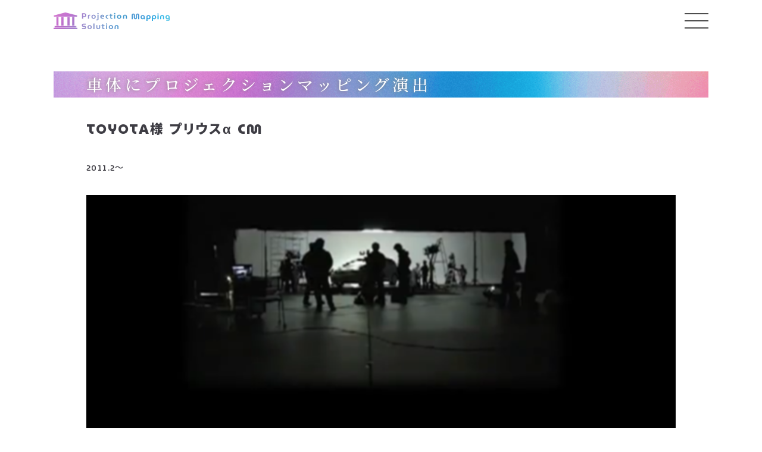

--- FILE ---
content_type: text/html
request_url: https://www.symunity.co.jp/beampaint/case-0.html
body_size: 17381
content:
<!DOCTYPE html>
<html>
  <head prefix="og: http://ogp.me/ns# fb: http://ogp.me/ns/fb# website: http://ogp.me/ns/website#">
    <!-- Google Tag Manager --><script>(function(w,d,s,l,i){w[l]=w[l]||[];w[l].push({'gtm.start':
      new Date().getTime(),event:'gtm.js'});var f=d.getElementsByTagName(s)[0],
      j=d.createElement(s),dl=l!='dataLayer'?'&l='+l:'';j.async=true;j.src=
      'https://www.googletagmanager.com/gtm.js?id='+i+dl;f.parentNode.insertBefore(j,f);
      })(window,document,'script','dataLayer','GTM-PSD9J6W');</script><!-- End Google Tag Manager -->
    <meta charset="UTF-8">
    <meta http-equiv="X-UA-Compatible" content="IE=edge">
    <meta name="viewport" content="width=device-width, initial-scale=1.0, shrink-to-fit=no">
    <title>TOYOTA様 プリウスα CM | プロジェクションマッピングソリューション -Projection Mapping Solution-</title>
    <meta name="description" content="TOYOTA プリウスαのCMで、車体にプロジェクションマッピングを演出。カメラワークや音楽も加わり迫力のある演出です。">
    <meta property="og:title" content="TOYOTA様 プリウスα CM | プロジェクションマッピングソリューション -Projection Mapping Solution-">
    <meta property="og:type" content="website">
    <meta property="og:url" content="https://www.symunity.co.jp/beampaint/case-0.html">
    <meta property="og:site_name" content="プロジェクションマッピングソリューション -Projection Mapping Solution-">
    <meta property="og:image" content="https://www.symunity.co.jp/beampaint/images/ogp_image.png">
    <meta name="twitter:card" content="summary_large_image">
    <meta property="og:description" content="TOYOTA プリウスαのCMで、車体にプロジェクションマッピングを演出。カメラワークや音楽も加わり迫力のある演出です。">
    <link rel="canonical" href="https://www.symunity.co.jp/beampaint/case-0.html">
    <link rel="icon" href="images/favicon.ico">
    <link rel="apple-touch-icon" sizes="180×180" href="images/apple-touch-icon.png"><link href="https://cdn.jsdelivr.net/npm/bootstrap@5.0.2/dist/css/bootstrap.min.css" rel="stylesheet" integrity="sha384-EVSTQN3/azprG1Anm3QDgpJLIm9Nao0Yz1ztcQTwFspd3yD65VohhpuuCOmLASjC" crossorigin="anonymous">
    <link rel="preconnect" href="https://fonts.googleapis.com">
    <link rel="preconnect" href="https://fonts.gstatic.com" crossorigin>
    <link href="https://fonts.googleapis.com/css2?family=MuseoModerno:wght@200;400;500;700;900&family=Noto+Sans+JP:wght@100;200;300;400;500;700;900&family=Noto+Serif+JP:wght@100;200;300;400;500&display=swap" rel="stylesheet">
    <link rel="stylesheet" href="https://fonts.googleapis.com/css2?family=Material+Symbols+Outlined:opsz,wght,FILL,GRAD@20..48,100..700,0..1,-50..200" />
    <link href="https://use.fontawesome.com/releases/v5.15.1/css/all.css" rel="stylesheet">
  </head>
  <link rel="stylesheet" href="css/style-case.min.css">
  <body>
    <!-- Google Tag Manager (noscript) --><noscript><iframe src="https://www.googletagmanager.com/ns.html?id=GTM-PSD9J6W" height="0" width="0" style="display:none;visibility:hidden"></iframe></noscript><!-- End Google Tag Manager (noscript) -->
    <div class="case__detail--header">
      <header class="header">
        <div class="header__case--nav">
          <div class="header__detail--sp d-flex d-xxl-none flex-wrap align-items-center justify-content-between">
            <div class="logo__mask"><a href="./index.html" target="_self"><img src="images/menu-logo.jpg" alt="ロゴベース画像"></a></div>
          </div>
          <div class="wrap__hamburger">
            <div class="hamburger" id="js__hamburger"><span><span class="hamburger__line"></span></span></div>
          </div>
          <div class="menu d-flex d-xxl-none" id="js__menu">
            <div class="menu__content d-flex flex-column justify-content-between">
              <div class="menu__logo"><a href="#">
                  <div class="logo__mask"><img src="images/menu-logo.jpg" alt="ロゴベース画像"></div></a></div>
              <ul class="menu__list">
                <li> <a href="./index.html#about">ABOUT</a></li>
                <li><a href="./case.html">CASE</a></li>
                <li><a href="https://www.symunity.co.jp/contact.php" target="_blank">CONTACT</a></li>
              </ul>
              <div class="menu__below"><a href="./case.html"> 
                  <p>事例一覧ページはこちら</p></a>
                <div class="arrow"></div>
              </div>
            </div>
            <div class="menu__SUlogo d-flex align-items-center justify-content-center d-xxl-none"><a href="https://www.symunity.co.jp/" target="_blank"><svg xmlns="http://www.w3.org/2000/svg" viewBox="0 0 315 23.4">
<path class="st191" d="M224.9,22.6c-5.9,0-10-4.5-10-10.9v-0.1c0-6.1,4.4-10.9,10-10.9c3,0,5,0.7,7,2.5l0.2,0.2l-2.3,3.1 l-0.3-0.2c-1.1-0.9-2.5-1.9-4.8-1.9c-3.3,0-6,3.2-6,7.2v0.1c0,4.3,2.6,7.3,6.3,7.3c1.7,0,3.2-0.5,4.4-1.5v-3.7h-4.4v-3.4h7.9v8.9 l-0.1,0.1C230.6,21.5,227.8,22.6,224.9,22.6"></path>
<path class="st191" d="M248.8,22.3l-4.1-6.8c-0.1-0.1-0.2-0.2-0.3-0.2h-3.7v7H237V1.2h8.7c2.4,0,4.3,0.7,5.5,2.1 c1.1,1.1,1.6,2.7,1.6,4.7V8c0,4-2.2,5.7-4,6.4c-0.1,0-0.2,0.1-0.2,0.2c0,0.1,0,0.3,0,0.4l4.4,7.2H248.8z M245.3,11.8 c2.3,0,3.6-1.3,3.6-3.5V8.3c0-2.3-1.3-3.5-3.7-3.5h-4.6v7H245.3z"></path>
<path class="st191" d="M265.5,22.6c-5.8,0-10.1-4.7-10.1-10.9v-0.1c0-6.2,4.4-10.9,10.2-10.9c5.8,0,10.1,4.7,10.1,10.9v0.1 C275.7,17.9,271.3,22.6,265.5,22.6 M265.5,4.4c-3.6,0-6.2,3.1-6.2,7.2v0.1c0,4.1,2.7,7.3,6.3,7.3c3.5,0,6.2-3.1,6.2-7.2v-0.1 C271.8,7.6,269,4.4,265.5,4.4"></path>
<path class="st191" d="M287.2,22.4c-5.3,0-8.2-3.3-8.2-9.3V1h3.7v12c0,3.7,1.7,5.8,4.6,5.8c2.9,0,4.6-2.1,4.6-5.6V1h3.7v12 C295.5,19.1,292.5,22.4,287.2,22.4"></path>
<path class="st191" d="M299.3,22.3V1.2h8.1c4.7,0,7.6,2.7,7.6,7.2v0.1c0,4.4-3.2,7.3-8,7.3h-3.9v6.6H299.3z M307.1,12.2 c2.3,0,4-1.5,4-3.7c0-2.3-1.5-3.7-4.1-3.7h-3.9v7.5H307.1z"></path>
<polygon class="st191" points="6.8,9.8 10.1,7.8 13.5,5.9 16.9,3.9 13.5,2 10.1,0 6.8,2 3.4,3.9 0,5.9 0,9.8 0,13.7 3.4,11.7 "></polygon>
<polygon class="st191" points="27,13.7 30.4,11.7 33.8,9.8 37.2,7.8 40.6,5.9 37.2,3.9 33.8,2 30.4,0 27,2 23.7,3.9 20.3,5.9 16.9,7.8 13.5,9.8 10.1,11.7 6.8,13.7 3.4,15.6 0,17.6 3.4,19.5 6.8,21.5 10.1,23.4 13.5,21.5 16.9,19.5 20.3,17.6 23.7,15.6 "></polygon>
<polygon class="st191" points="33.8,13.7 30.4,15.6 27,17.6 23.7,19.5 27,21.5 30.4,23.4 33.8,21.5 37.2,19.5 40.6,17.6 40.6,13.7 40.6,9.8 37.2,11.7 "></polygon>
<path class="st191" d="M59.2,4.8c-0.4,0-0.7,0-1.1,0.1c-0.3,0.1-0.7,0.2-0.9,0.4c-0.4,0.3-0.7,0.6-0.9,1c-0.1,0.5,0,0.9,0.2,1.2 C56.7,7.8,57,8,57.3,8.2c0.3,0.2,0.8,0.4,1.3,0.5c0.5,0.2,1.1,0.4,1.9,0.6l0.7,0.3c0.9,0.3,1.6,0.6,2.3,1 c0.7,0.4,1.3,0.8,1.7,1.3c0.5,0.5,0.8,1.1,1.1,1.7c0.3,0.6,0.4,1.3,0.4,2.1c0,1-0.2,1.9-0.7,2.7c-0.4,0.8-1,1.5-1.8,2.1 c-0.8,0.6-1.6,1-2.6,1.4c-1,0.3-2,0.5-3.1,0.5c-1.1,0-2.2-0.2-3.1-0.5c-1-0.4-1.8-0.9-2.6-1.5c-0.5-0.4-0.9-0.8-1.2-1.3 c-0.3-0.4-0.5-0.9-0.7-1.2c0.2-0.1,3.3-1.9,3.5-1.9c0.5,0.5,1.4,2.4,4,2.6c0.4,0,0.9-0.1,1.3-0.2c0.5-0.1,0.9-0.3,1.3-0.5 c0.4-0.2,0.7-0.5,1-0.9c0.3-0.4,0.4-0.8,0.4-1.2c0-0.4-0.1-0.8-0.4-1.1c-0.2-0.3-0.6-0.5-0.9-0.7c-0.4-0.2-0.8-0.4-1.3-0.5 c-0.5-0.2-1-0.3-1.5-0.5c-0.8-0.3-1.5-0.6-2.3-0.9c-0.8-0.3-1.4-0.7-2-1.2c-0.6-0.5-1.1-1-1.4-1.7c-0.4-0.7-0.5-1.5-0.5-2.4 c0-0.9,0.2-1.7,0.6-2.4c0.4-0.7,0.9-1.3,1.6-1.8C55,2,55.8,1.6,56.6,1.3c0.2-0.1,0.4-0.1,0.5-0.1c1.9-0.5,4-0.2,5.7,0.8 c0,0,0,0,0,0c0.6,0.3,1.1,0.7,1.5,1.1c0.5,0.4,0.9,0.8,1.2,1.2l-2.9,2.2c0,0-2-1.3-2.2-1.4C60.3,5.1,59.5,4.8,59.2,4.8"></path>
<path class="st191" d="M120.6,13.8c0,0.6,0.1,1.3,0.4,1.8c0.3,0.6,0.6,1.1,1,1.5c0.4,0.4,1,0.8,1.5,1c0.6,0.2,1.2,0.4,1.9,0.4 c0.7,0,1.3-0.1,1.9-0.4c0.6-0.2,1.1-0.6,1.5-1c0.4-0.4,0.8-0.9,1-1.5c0.3-0.6,0.4-1.2,0.4-1.8V1.1h3.9v12.7 c0,0.8-0.1,1.6-0.3,2.3c-0.2,0.7-0.5,1.4-0.9,2c-0.4,0.6-0.8,1.2-1.4,1.7c-0.5,0.5-1.1,1-1.8,1.3c-0.7,0.4-1.3,0.7-2.1,0.9 c-0.7,0.2-1.5,0.3-2.3,0.3c-1.2,0-2.3-0.2-3.4-0.7c-1.1-0.4-2-1.1-2.8-1.8c-0.8-0.8-1.4-1.7-1.9-2.7c-0.5-1-0.7-2.1-0.7-3.3V1.1 h3.9V13.8z"></path>
<rect x="161" y="1.2" class="st191" width="3.9" height="21"></rect>
<polygon class="st191" points="168.1,4.9 168.1,1.2 184.6,1.2 184.6,4.9 178.4,4.9 178.4,22.2 174.4,22.2 174.4,4.9 "></polygon>
<path class="st191" d="M83.2,1.2c0,0-5.5,8-5.5,8c0,0-5.5-8-5.5-8h-4.5c0,0,8.2,11.9,8.2,12.1v8.9h1.8h0h1.9v-8.9 c0-0.3,8.2-12.1,8.2-12.1H83.2z"></path>
<path class="st191" d="M202.8,1.2c0,0-5.5,8-5.5,8c0,0-5.5-8-5.5-8h-4.5c0,0,8.2,11.9,8.2,12.1v8.9h1.8h0h1.9v-8.9 c0-0.3,8.2-12.1,8.2-12.1H202.8z"></path>
<path class="st191" d="M152.6,1.2V16c0-0.1-10.9-14.8-10.9-14.8h-3.5v21h3.7V7.4c0,0.1,10.9,14.8,10.9,14.8h3.5v-21H152.6z"></path>
<path class="st191" d="M107,1.2c0,0-5.9,15.8-5.9,15.9c0-0.1-5.9-15.9-5.9-15.9h-5.6v21h3.7V6.9c0.1,0.3,6.1,15.3,6.1,15.3h3.4 c0,0,6-15,6.1-15.3v15.3h3.7v-21H107z"></path>
</svg></a></div>
          </div>
          <div class="header__detail--pc d-none d-xxl-flex flex-xxl-row justify-content-between">
            <div class="logo__mask"><a href="./index.html" target="_self"><img src="images/menu-logo.jpg" alt="ロゴベース画像"></a></div>
            <div class="menu__list">
              <ul class="d-flex flex-row align-items-center justify-content-start justify-content-xxl-center">
                <li> <a href="./index.html#about">ABOUT</a></li>
                <li><a href="./case.html">CASE</a></li>
                <li><a href="https://www.symunity.co.jp/contact.php" target="_blank">CONTACT</a></li>
              </ul>
            </div>
            <div class="menu__SUlogo d-flex align-items-center justify-content-end"><a href="https://www.symunity.co.jp/" target="_blank"><svg xmlns="http://www.w3.org/2000/svg" viewBox="0 0 142.5 93.3">
<path class="st430" d="M36.8,93.3c-4.7,0-8-3.5-8-8.5v-0.1c0-4.8,3.5-8.5,8-8.5c2.4,0,4,0.6,5.6,1.9l0.1,0.1 c0.1,0.1,0.1,0.2,0,0.3l-1.6,2.1c0,0.1-0.1,0.1-0.2,0.1h0c-0.1,0-0.1,0-0.2-0.1l-0.1-0.1c-0.8-0.7-1.9-1.4-3.8-1.4 c-2.6,0-4.6,2.4-4.6,5.5c0,3.2,2.1,5.6,4.9,5.6c1.3,0,2.5-0.4,3.4-1.1l0-2.7l-3.5,0v-2.8h6.4v7C41.4,92.4,39.2,93.3,36.8,93.3"/>
<path class="st430" d="M57.3,93L54,87.6c0,0-0.1-0.1-0.1-0.1H51l0,5.4H48V76.5h7c1.9,0,3.4,0.6,4.4,1.7c0.9,0.9,1.3,2.1,1.3,3.7 c0,3.1-1.7,4.5-3.2,5.1c0,0-0.1,0.1-0.1,0.1c0,0.1,0,0.1,0,0.2l3.3,5.3c0,0.1,0.1,0.2,0,0.3c0,0.1-0.1,0.1-0.2,0.1H57.3z M51.1,84.7l3.6,0c1.8,0,2.8-1,2.8-2.6c0-1.7-1-2.7-2.9-2.7h-3.6L51.1,84.7z"/>
<path class="st430" d="M72.1,93.3c-4.6,0-8.1-3.6-8.1-8.5v-0.1c0-4.8,3.5-8.5,8.1-8.5c4.6,0,8.1,3.6,8.1,8.5 C80.2,89.6,76.7,93.3,72.1,93.3 M72.1,79.2c-2.8,0-4.8,2.3-4.8,5.5c0,3.2,2.1,5.6,4.9,5.6c2.8,0,4.8-2.3,4.8-5.5v-0.1 C76.9,81.6,74.8,79.2,72.1,79.2"/>
<path class="st430" d="M90.3,93.1c-4.2,0-6.6-2.6-6.6-7.3v-9.4h3.1v9.3c0,2.8,1.3,4.4,3.5,4.4c2.3,0,3.6-1.5,3.6-4.3v-9.4H97v9.3 C97,90.5,94.6,93.1,90.3,93.1"/>
<path class="st430" d="M101.1,93C101.1,93,101.1,93,101.1,93l0-16.4c0,0,0,0,0,0h6.5c3.8,0,6.1,2.2,6.1,5.6c0,3.5-2.5,5.8-6.4,5.8 h-3l0,5.1H101.1z M104.3,85l3.1,0c1.8,0,3.1-1.1,3.1-2.8c0-1.8-1.1-2.8-3.1-2.8h-3V85z"/>
<path class="st430" d="M7.4,52c-0.3,0-0.7,0-1,0.1c-0.3,0.1-0.6,0.2-0.8,0.3c-0.4,0.2-0.7,0.5-0.8,0.9c-0.1,0.5,0,0.8,0.2,1.1 c0.1,0.2,0.4,0.4,0.7,0.6c0.3,0.2,0.7,0.3,1.2,0.5c0.5,0.1,1,0.3,1.7,0.5l0.7,0.2c0.8,0.3,1.5,0.6,2.1,0.9 c0.6,0.3,1.1,0.7,1.6,1.2c0.4,0.5,0.8,1,1,1.5c0.2,0.6,0.4,1.2,0.4,1.9c0,0.9-0.2,1.7-0.6,2.4c-0.4,0.7-0.9,1.4-1.6,1.9 c-0.7,0.5-1.5,0.9-2.4,1.2c-0.9,0.3-1.8,0.4-2.8,0.4c-1,0-2-0.2-2.9-0.5c-0.9-0.3-1.7-0.8-2.3-1.4c-0.4-0.4-0.8-0.8-1.1-1.2 C0.4,64.4,0.2,64,0,63.7C0.2,63.6,3,62,3.2,62c0.4,0.4,1.3,2.2,3.7,2.4c0.4,0,0.8-0.1,1.2-0.2c0.4-0.1,0.8-0.3,1.2-0.5 c0.4-0.2,0.6-0.5,0.9-0.8c0.2-0.3,0.3-0.7,0.3-1.1c0-0.4-0.1-0.7-0.3-1c-0.2-0.3-0.5-0.5-0.9-0.7c-0.4-0.2-0.8-0.3-1.2-0.5 c-0.4-0.1-0.9-0.3-1.4-0.5c-0.7-0.2-1.4-0.5-2.1-0.8c-0.7-0.3-1.3-0.6-1.8-1c-0.5-0.4-1-0.9-1.3-1.5C1.1,55.3,1,54.6,1,53.7 c0-0.8,0.2-1.5,0.5-2.2c0.4-0.6,0.9-1.2,1.5-1.6c0.6-0.4,1.3-0.8,2.1-1c0.2,0,0.3-0.1,0.5-0.1c1.8-0.4,3.6-0.1,5.2,0.7l0,0 c0.5,0.3,1,0.6,1.4,1c0.4,0.4,0.8,0.7,1.1,1.1l-2.7,2c0,0-1.8-1.2-2-1.3C8.4,52.2,7.6,52,7.4,52"/>
<path class="st430" d="M63.4,60c0,0.6,0.1,1.1,0.3,1.6c0.2,0.5,0.5,1,1,1.3c0.4,0.4,0.9,0.7,1.4,0.9c0.5,0.2,1.1,0.3,1.7,0.3 c0.6,0,1.2-0.1,1.7-0.3c0.5-0.2,1-0.5,1.4-0.9c0.4-0.4,0.7-0.8,1-1.3c0.2-0.5,0.4-1.1,0.4-1.6V48.7h3.6V60c0,0.7-0.1,1.4-0.3,2 c-0.2,0.6-0.5,1.3-0.8,1.8c-0.3,0.6-0.8,1.1-1.2,1.6c-0.5,0.5-1,0.9-1.6,1.2c-0.6,0.3-1.2,0.6-1.9,0.8c-0.7,0.2-1.4,0.3-2.1,0.3 c-1.1,0-2.1-0.2-3.1-0.6c-1-0.4-1.8-1-2.5-1.6c-0.7-0.7-1.3-1.5-1.7-2.4c-0.4-0.9-0.6-1.9-0.6-3V48.7h3.6V60z"/>
<rect x="100.3" y="48.8" class="st430" width="3.6" height="18.8"/>
<polygon class="st430" points="106.8,52.1 106.8,48.8 121.8,48.8 121.8,52.1 116.1,52.1 116.1,67.6 112.5,67.6 112.5,52.1"/>
<path class="st430" d="M29.3,48.8c0,0-5,7.2-5,7.2c0,0-5-7.2-5-7.2h-4.1c0,0,7.5,10.6,7.5,10.9v8h1.7h0h1.7v-8 c0-0.2,7.5-10.9,7.5-10.9H29.3z"/>
<path class="st430" d="M138.4,48.8c0,0-5,7.2-5,7.2c0,0-5-7.2-5-7.2h-4.1c0,0,7.5,10.6,7.5,10.9v8h1.7h0h1.7v-8 c0-0.2,7.5-10.9,7.5-10.9H138.4z"/>
<path class="st430" d="M92.6,48.8V62c0-0.1-10-13.3-10-13.3h-3.2v18.8h3.4V54.3c0,0.1,10,13.3,10,13.3H96V48.8H92.6z"/>
<path class="st430" d="M51,48.8c0,0-5.4,14.2-5.4,14.3c0-0.1-5.4-14.3-5.4-14.3h-5.1v18.8h3.4V53.9c0.1,0.3,5.5,13.7,5.5,13.7h3.1 c0,0,5.4-13.4,5.5-13.7v13.7h3.4V48.8H51z"/>
<polygon class="st430" points="50.8,14.8 55.9,11.8 61,8.9 66.1,5.9 61,3 55.9,0 50.8,3 45.6,5.9 40.5,8.9 40.5,14.8 40.5,20.7 45.6,17.8"/>
<polygon class="st430" points="81.5,20.7 86.6,17.8 91.8,14.8 96.9,11.8 102,8.9 96.9,5.9 91.8,3 86.6,0 81.5,3 76.4,5.9 71.3,8.9 66.1,11.8 61,14.8 55.9,17.8 50.8,20.7 45.6,23.7 40.5,26.6 45.6,29.6 50.8,32.5 55.9,35.5 61,32.5 66.1,29.6 71.3,26.6 76.4,23.7"/>
<polygon class="st430" points="91.8,20.7 86.6,23.7 81.5,26.6 76.4,29.6 81.5,32.5 86.6,35.5 91.8,32.5 96.9,29.6 102,26.6 102,20.7 102,14.8 96.9,17.8"/>
</svg></a></div>
          </div>
        </div>
      </header>
    </div>
    <section class="detail__top" id="detail__top">
      <div class="detail__main">
        <h1 class="main__catch"><span class="line0">車体に</span><span class="line1">プロジェクションマッピング演出</span>
        </h1>
        <div class="main__wrap">
          <h2 class="main__title"><span class="d-inline-block">TOYOTA様 プリウスα CM&nbsp;</span>
          </h2>
          <p class="main__data">2011.2～</p>
          <div class="image image__top"><img src="images/case/main_toyota.png" alt=""/></div>
          <p class="main__text"></p>
          <div class="image image__sub d-flex">
            <div class="image__list col-4"><img src="images/case/sub_toyota-0.png" alt=""/></div>
            <div class="image__list col-4"><img src="images/case/sub_toyota-1.png" alt=""/></div>
            <div class="image__list col-4"><img src="images/case/sub_toyota-2.png" alt=""/></div>
          </div>
          <div class="movie">
            <h3>Movie</h3>
            <div class="youtube">
              <iframe class="youtube__load" width="560" height="315" data-src="https://www.youtube.com/embed/q7y_6kcEt18" title="YouTube video player" frameborder="0" allow="accelerometer; autoplay; clipboard-write; encrypted-media; gyroscope; picture-in-picture" allowfullscreen="allowfullscreen" loading="lazy"></iframe>
            </div>
          </div>
          <div class="info">
            <h3>Information</h3>
            <div class="accordion">
              <div class="accordion__btn js-accordion-btn d-flex d-sm-none justify-content-center align-items-center">
                <div class="accordion__icon"></div>
                <div class="accordion__open"></div>
              </div>
              <div class="accordion__text transparent js-accordion-text">
                <table>
                  <tbody>
                    <tr>
                      <th class="d-block d-md-table-cell col-12 col-md-3">CM</th>
                      <td class="d-block d-md-table-cell col-12 col-md-7">TOYOTA様 プリウスα CM</td>
                    </tr>
                    <tr>
                      <th class="d-block d-md-table-cell col-12 col-md-3">撮影期間</th>
                      <td class="d-block d-md-table-cell col-12 col-md-7">2011年2月～</td>
                    </tr>
                    <tr>
                      <th class="d-block d-md-table-cell col-12 col-md-3">TAKENAKA Co ltd</th>
                      <td class="d-block d-md-table-cell col-12 col-md-7">producer：文田昌宏<br>technical：山田浩徳 福本和睦 川田直樹</td>
                    </tr>
                  </tbody>
                </table>
              </div>
            </div>
          </div>
        </div>
      </div>
      <footer class="footer footer__detail text-center">
        <p class="mb-0 copyright">&copy;2022 Symunity inc.</p>
      </footer>
    </section>
    <script src="https://ajax.googleapis.com/ajax/libs/jquery/3.4.1/jquery.min.js"></script><script src="https://cdnjs.cloudflare.com/ajax/libs/popper.js/1.14.7/umd/popper.min.js"></script>
    <script src="https://cdn.jsdelivr.net/npm/bootstrap@5.0.2/dist/js/bootstrap.bundle.min.js" integrity="sha384-MrcW6ZMFYlzcLA8Nl+NtUVF0sA7MsXsP1UyJoMp4YLEuNSfAP+JcXn/tWtIaxVXM" crossorigin="anonymous"></script>
    
    <script src="js/case.min.js"></script>
    <script src="js/case-detail.min.js"></script>
  </body>
</html>

--- FILE ---
content_type: text/css
request_url: https://www.symunity.co.jp/beampaint/css/style-case.min.css
body_size: 89594
content:
@charset "UTF-8";.detail__iframe,.detail__wrap,body,html{-ms-scroll-chaining:none;overscroll-behavior:none}a,a:hover{color:inherit}*,h1,h2,h3,h4,h5,h6,p,ul{margin:0;padding:0}h3,p{letter-spacing:.1em}.main__catch,.menu{-webkit-box-direction:normal}*,ul{-webkit-box-sizing:border-box;box-sizing:border-box}html{font-size:50.5%}@media (min-width:768px){html{font-size:62.5%}}html.scroll__smooth{scroll-behavior:unset}body{font-family:MuseoModerno,cursive,"Noto Sans JP","Helvetica Neue",Hiragino Kaku Gothic ProN,Hiragino Sans,BIZ UDPGothic,"ヒラギノ角ゴ ProN W3",Arial,"メイリオ",Meiryo,sans-serif;font-size:1.7rem;-webkit-font-feature-settings:"palt" 1;font-feature-settings:"palt" 1;line-height:1.6;letter-spacing:1pt;letter-spacing:.2em;font-weight:500;overflow-x:hidden;color:#fff;background-color:transparent;width:100%;height:100%}.headline__lead,.main__catch,.menu__below a,h1{font-family:"Noto Serif JP",serif}body.fixed{position:fixed;z-index:200}li{list-style:none}img{max-width:100%}a{text-decoration:none;font-weight:400;cursor:pointer}a:hover{opacity:.6;-webkit-transition:opacity ease .3s;transition:opacity ease .3s}h3{line-height:1.6;font-size:2rem;font-weight:900}p{font-weight:400}.button{width:100%;height:40px;line-height:40px;text-align:center;font-size:1.5rem;color:#3E3D44}@media (min-width:576px){.button{font-size:1.6rem}}@media (min-width:768px){body.fixed{position:unset}.button{font-size:1.3rem;font-weight:400}}.button svg{margin-right:7px}@media (min-width:576px){.button svg{margin-right:18px}}@media (min-width:768px){.button svg{margin-right:7px}}.button span{vertical-align:middle}.button__window{background-color:#CFCCE5}.button__window:hover{opacity:1;color:rgba(62,61,68,.5);fill-opacity:.4}.button__window svg{width:1.5rem;fill:#3E3D44}@media (min-width:1200px){.button{height:50px;line-height:50px;font-size:1.6rem}.button svg{margin-right:18px}.button__window svg{width:1.7rem}}.button__close{background-color:rgba(255,255,255,.94);cursor:pointer}.button__close:hover{opacity:1;color:rgba(62,61,68,.5);fill-opacity:.4}.case__detail--header .menu__list a,.menu__list a{color:#4D4D4D}.button__close svg{width:1.4rem;fill:#3E3D44}@media (min-width:1200px){.button__close svg{width:1.6rem}}.header{width:100%;height:70px;background-color:rgba(0,7,24,.6);position:fixed;margin:0 auto;z-index:100}@media (min-width:768px){.header{width:50%}}.header__case--nav{display:-webkit-box;display:-ms-flexbox;display:flex}.header__case--sp{height:70px;padding-left:5%}.header__case--pc{width:100%}.header__case--left{width:100%;padding-left:2.5%}.header__case--logo svg{width:195px;display:block;fill:#fff}.hamburger,.wrap__hamburger{width:70px;height:70px;top:0}.wrap__hamburger{position:absolute;right:51.4%;z-index:350;cursor:pointer}@media (min-width:1400px){.header__case--sp{margin-left:0}.header__case--left{padding-left:5%}.wrap__hamburger{display:none}}.hamburger{position:fixed;right:0}.hamburger__line,.hamburger__line::after,.hamburger__line::before{position:absolute;width:40px;height:2px;background-color:#fff}@media (min-width:768px){.hamburger{right:50%}}.hamburger__line{top:0;bottom:0;left:0;right:0;margin:auto;-webkit-transition:all .5s;transition:all .5s}.hamburger__line::before{content:"";top:-12px;-webkit-transition:all .5s;transition:all .5s}.hamburger__line::after{content:"";top:12px;-webkit-transition:all .5s;transition:all .5s}.open .hamburger__line{background-color:transparent;-webkit-transition:all .5s;transition:all .5s}.open .hamburger__line::after,.open .hamburger__line::before{width:40px;right:0;background-color:#4D4D4D;-webkit-transition:all .5s;top:0}.open .hamburger__line::before{-webkit-transform:rotate(35deg);transform:rotate(35deg);transition:all .5s}.open .hamburger__line::after{-webkit-transform:rotate(-35deg);transform:rotate(-35deg);transition:all .5s}.footer,.menu__below p{-webkit-transform:translateX(-50%)}.open .case__detail--header .hamburger__line{background-color:transparent}.open .menu{visibility:visible;background-color:rgba(255,255,255,.95);-webkit-transition:all .5s;transition:all .5s;opacity:1}.hamburger__move{left:200%}.menu{position:fixed;top:0;left:0;width:100%;height:100vh;background-color:#fff;visibility:hidden;background-color:rgba(255,255,255,0);opacity:0;padding:70px 0 0;-webkit-box-orient:vertical;-ms-flex-direction:column;flex-direction:column;z-index:300;overflow-y:scroll}@media (min-width:768px){.menu{width:50%}}.menu__content{width:90%;max-width:400px;margin:0 auto}.menu__list{overflow:unset;list-style-type:none;margin:5.7vh 0}@media (min-width:1400px){.menu__list{margin:0;line-height:70px;width:calc(100% - 250px)}}.menu__list a{display:block;width:100%;font-size:2.3rem;font-weight:500;text-align:center;padding:2.2vh}@media (min-width:768px){.menu__list a{font-size:2rem}}@media (min-width:1400px){.menu__list a{color:#fff;padding:0 2.2vh;font-size:1.8rem}}.menu__list a:hover{opacity:.6}.menu__below{height:23vh;background-image:url(../images/menu-touka.png),url(../images/menu-image.png);background-repeat:no-repeat;background-size:200%,cover;background-position:top left,center;position:relative;min-height:150px}.menu__below a{width:100%;height:100%;position:absolute;top:0;left:0;font-size:2.5rem;text-shadow:0 0 5px #000;letter-spacing:.6rem;text-align:center}@media (min-width:576px){.menu__below a{font-size:2.7rem}}@media (min-width:992px){.menu__below{min-height:200px}.menu__below a{font-weight:300}}.menu__below p{width:100%;position:absolute;top:10px;left:50%;transform:translateX(-50%);letter-spacing:.25em;font-weight:400}.menu__below .arrow{position:absolute;bottom:10%;right:8%;-webkit-animation:arrowmove 1s ease-in-out infinite;animation:arrowmove 1s ease-in-out infinite}@media (min-width:768px){.menu__below a{font-size:2.4rem}.menu__below .arrow{bottom:5%;right:1%}}.menu__below .arrow:after,.menu__below .arrow:before{position:absolute;bottom:0;background-color:#fff;content:""}.menu__below .arrow:before{right:-12px;width:115px;height:2px}.menu__below .arrow:after{right:-5px;width:3px;height:18px;-webkit-transform:skewX(47deg);transform:skewX(47deg)}@media (min-width:768px){.menu__below .arrow:after{width:1.5px;height:25px;right:0}}@-webkit-keyframes arrowmove{0%,100%{right:8%}50%{right:10%}}@keyframes arrowmove{0%,100%{right:8%}50%{right:10%}}.menu__SUlogo{width:100%}@media (min-width:1400px){.menu__SUlogo{width:unset;margin-right:5%}}.menu__SUlogo a{width:21%;min-width:200px;text-align:center;margin:6vh 0}@media (min-width:1400px){.menu__SUlogo a{margin:0;width:55px;min-width:unset;display:inline-block}}.menu__SUlogo svg{width:100%;fill:#4D4D4D}@media (min-width:1400px){.menu__SUlogo svg{fill:#fff}.case__detail--header .header{height:70px;position:fixed;z-index:250}}.case__detail--header .header__case--logo svg,.case__detail--header .menu__SUlogo svg{fill:#4D4D4D}.logo__mask{-webkit-mask-image:url('data:image/svg+xml;charset=UTF-8,<svg xmlns="http://www.w3.org/2000/svg" viewBox="0 0 186.14 55.56"><path d="M3.4,49.73H75.1v-4.49H3.4v4.49Zm71.3-.4h-.17v-3.68h.17v3.68ZM1.18,10.21c-.01-.1-.03-.2-.03-.2,0,0,.02,0,.02,0v-.63H3.36l1.3-.29h0C10.65,7.51,39.05,.01,39.05,.01h.05s14.1,3.66,24.67,6.41l12.18,2.97h1.59v.61s.06,.02,.06,.02l-.05,.4h-.01v3.46H1.18v-3.66h0ZM0,51.08v4.48H78.5v-4.48H0Zm78.1,.4h0Zm-61.24-8.14V15.32h-7.17v.33h-.33v27.37h.33v.33h7.17Zm-.65-.65h-.33V15.97h.33v26.72ZM45.86,15.32v28.02h7.17V15.32h-7.17Zm6.52,27.37h-5.87v-.33h5.87v.33Zm-19.55,.65h-7.17V15.32h7.17v28.02ZM68.02,14.99v.33h.65v28.02h-7.17V14.99h6.52Zm25.75-1.35V2.44h4.69c.74,0,1.41,.17,2.01,.5,.6,.34,1.08,.8,1.44,1.4s.54,1.29,.54,2.08-.18,1.47-.54,2.07-.84,1.07-1.44,1.41c-.6,.34-1.27,.5-2.01,.5h-2.4v3.23h-2.29Zm2.29-5.25h2.13c.36,0,.69-.08,.99-.23,.3-.15,.54-.38,.71-.67,.18-.29,.26-.65,.26-1.06s-.09-.77-.26-1.06c-.18-.29-.41-.52-.71-.67-.3-.15-.63-.23-.99-.23h-2.13v3.94Zm9.71,5.25V7.8c0-.73,.21-1.29,.62-1.7,.41-.41,.98-.62,1.7-.62h2.26v1.87h-1.87c-.14,0-.26,.05-.36,.14-.1,.1-.15,.22-.15,.37v5.78h-2.19Zm11.66,.19c-.84,0-1.6-.19-2.26-.57-.66-.38-1.18-.89-1.57-1.54-.38-.65-.58-1.37-.58-2.17s.19-1.52,.58-2.17c.38-.65,.91-1.16,1.57-1.54,.66-.38,1.41-.57,2.26-.57s1.59,.19,2.26,.57c.66,.38,1.18,.89,1.57,1.54,.38,.65,.58,1.37,.58,2.17s-.19,1.52-.58,2.17c-.38,.65-.91,1.16-1.57,1.54-.66,.38-1.41,.57-2.26,.57Zm0-1.87c.45,0,.83-.11,1.16-.32,.32-.21,.58-.5,.75-.86,.18-.36,.26-.77,.26-1.22s-.09-.85-.26-1.22c-.18-.36-.43-.65-.75-.86-.33-.21-.71-.32-1.16-.32s-.83,.11-1.16,.32c-.33,.21-.58,.5-.75,.86s-.26,.77-.26,1.22,.09,.85,.26,1.22c.18,.36,.43,.65,.75,.86,.33,.21,.71,.32,1.16,.32Zm5.7,4.93v-1.87h1.78c.15,0,.27-.05,.37-.15,.1-.1,.14-.22,.14-.36V5.48h2.19V14.56c0,.71-.21,1.28-.62,1.7-.41,.42-.98,.62-1.7,.62h-2.16Zm3.36-12.4c-.37,0-.7-.14-.97-.41s-.41-.59-.41-.97,.14-.7,.41-.97,.59-.41,.97-.41,.7,.14,.97,.41c.27,.27,.41,.59,.41,.97s-.14,.7-.41,.97c-.27,.27-.59,.41-.97,.41Zm9.26,9.15c-.93,0-1.74-.18-2.42-.54s-1.22-.84-1.6-1.46c-.38-.62-.57-1.31-.57-2.08,0-.86,.18-1.62,.53-2.26,.35-.64,.83-1.14,1.44-1.49,.61-.35,1.3-.53,2.06-.53,.92,0,1.66,.19,2.23,.58,.57,.38,.99,.9,1.26,1.54,.27,.65,.4,1.36,.4,2.15,0,.11,0,.23-.02,.38,0,.14-.03,.25-.05,.33h-5.52c.08,.33,.23,.61,.44,.83,.21,.22,.47,.39,.78,.5s.67,.17,1.06,.17h2.27v1.87h-2.3Zm-2.27-4.85h3.41c-.02-.2-.06-.39-.11-.57-.05-.18-.13-.33-.22-.47s-.21-.26-.34-.35c-.13-.1-.28-.17-.45-.22-.17-.05-.36-.08-.56-.08-.27,0-.5,.05-.71,.14-.21,.1-.38,.22-.52,.38-.14,.16-.25,.34-.33,.54-.08,.2-.13,.41-.17,.62Zm13.04,4.85c-.84,0-1.59-.18-2.26-.54s-1.18-.85-1.57-1.46c-.38-.61-.58-1.3-.58-2.07s.19-1.46,.58-2.07c.38-.61,.91-1.1,1.57-1.46,.66-.36,1.41-.54,2.26-.54h1.02v1.87h-1.02c-.45,0-.83,.1-1.16,.29s-.58,.46-.75,.79c-.18,.34-.26,.71-.26,1.13s.09,.79,.26,1.13c.18,.34,.43,.6,.75,.79,.33,.19,.71,.29,1.16,.29h1.02v1.87h-1.02Zm3.63-6.29v-1.87h5.87v1.87h-5.87Zm3.71,6.29c-.73,0-1.29-.21-1.71-.62-.41-.42-.62-.98-.62-1.7V3.43h2.19v7.82c0,.14,.05,.26,.15,.36,.1,.1,.22,.15,.36,.15h1.78v1.87h-2.16Zm6.91-9.14c-.37,0-.7-.14-.97-.41s-.41-.59-.41-.97,.14-.7,.41-.97,.59-.41,.97-.41,.7,.14,.97,.41c.27,.27,.41,.6,.41,.97s-.14,.7-.41,.97c-.27,.27-.59,.41-.97,.41Zm-1.1,9.14V5.48h2.21V13.64h-2.21Zm10.16,.19c-.84,0-1.59-.19-2.26-.57-.66-.38-1.18-.89-1.57-1.54s-.58-1.37-.58-2.17,.19-1.52,.58-2.17,.91-1.16,1.57-1.54c.66-.38,1.41-.57,2.26-.57s1.6,.19,2.26,.57c.66,.38,1.18,.89,1.57,1.54,.38,.65,.58,1.37,.58,2.17s-.19,1.52-.58,2.17c-.38,.65-.91,1.16-1.57,1.54-.66,.38-1.41,.57-2.26,.57Zm0-1.87c.45,0,.83-.11,1.16-.32,.33-.21,.58-.5,.75-.86,.18-.36,.26-.77,.26-1.22s-.09-.85-.26-1.22-.43-.65-.75-.86c-.33-.21-.71-.32-1.16-.32s-.83,.11-1.16,.32c-.32,.21-.58,.5-.75,.86-.18,.36-.26,.77-.26,1.22s.09,.85,.26,1.22c.18,.36,.43,.65,.75,.86,.33,.21,.71,.32,1.16,.32Zm7.97,1.68v-4.69c0-.67,.16-1.29,.47-1.84,.31-.55,.77-1,1.37-1.33,.6-.33,1.31-.5,2.14-.5s1.56,.17,2.15,.5c.59,.33,1.05,.77,1.36,1.33,.31,.55,.47,1.17,.47,1.84v4.69h-2.19v-4.69c0-.33-.08-.63-.24-.9-.16-.27-.38-.49-.65-.65s-.57-.24-.9-.24-.63,.08-.9,.24c-.27,.16-.49,.38-.65,.65-.16,.27-.24,.57-.24,.9v4.69h-2.19Zm-76.48,20.68c-.63,0-1.2-.14-1.7-.43-.51-.29-.9-.68-1.19-1.18-.29-.5-.43-1.08-.43-1.73v-5.15c0-.19-.05-.37-.14-.53-.1-.16-.22-.29-.38-.38-.16-.1-.34-.14-.53-.14s-.37,.05-.52,.14c-.16,.1-.28,.22-.38,.38-.1,.16-.14,.34-.14,.53v8.32h-2.29v-8.05c0-.62,.14-1.18,.42-1.68,.28-.5,.67-.9,1.17-1.21,.5-.3,1.08-.46,1.74-.46s1.26,.15,1.76,.46c.5,.3,.89,.71,1.17,1.21,.28,.5,.42,1.06,.42,1.68v5.15c0,.19,.05,.37,.14,.53s.22,.29,.38,.38c.16,.1,.33,.14,.52,.14s.37-.05,.53-.14c.16-.1,.29-.22,.38-.38s.14-.34,.14-.53v-5.15c0-.62,.14-1.18,.42-1.68,.28-.5,.67-.9,1.18-1.21,.51-.3,1.09-.46,1.75-.46s1.26,.15,1.75,.46c.5,.3,.88,.71,1.16,1.21,.28,.5,.42,1.06,.42,1.68v8.05h-2.29v-8.32c0-.19-.05-.37-.14-.53-.09-.16-.22-.29-.38-.38-.16-.1-.34-.14-.53-.14s-.37,.05-.53,.14c-.16,.1-.29,.22-.38,.38-.1,.16-.14,.34-.14,.53v5.15c0,.65-.15,1.23-.44,1.73-.29,.5-.69,.9-1.19,1.18s-1.07,.43-1.71,.43Zm16.64,.02c-.75,0-1.4-.19-1.95-.58-.56-.38-.98-.9-1.29-1.54-.3-.65-.46-1.36-.46-2.14s.17-1.52,.52-2.18c.35-.65,.85-1.17,1.5-1.54,.65-.38,1.43-.57,2.34-.57s1.69,.19,2.32,.58c.63,.38,1.11,.9,1.44,1.55s.5,1.37,.5,2.16v4.06h-2.19v-1.36h-.03c-.16,.29-.36,.55-.6,.78-.24,.24-.53,.42-.87,.56-.34,.14-.75,.21-1.22,.21Zm.62-1.87c.43,0,.79-.11,1.1-.32,.31-.21,.55-.5,.71-.87,.17-.37,.25-.78,.25-1.22s-.08-.85-.25-1.21c-.17-.36-.4-.64-.71-.86-.31-.21-.68-.32-1.1-.32s-.81,.11-1.13,.32c-.31,.21-.55,.5-.72,.86s-.25,.76-.25,1.21,.08,.86,.25,1.22,.41,.66,.72,.87c.31,.21,.69,.32,1.13,.32Zm14.29-6.67c.69,0,1.31,.11,1.84,.33,.53,.22,.98,.53,1.34,.93,.36,.4,.64,.87,.83,1.41,.19,.54,.29,1.13,.29,1.77,0,.8-.16,1.51-.49,2.13-.33,.62-.78,1.1-1.37,1.46-.59,.35-1.28,.53-2.08,.53-.34,0-.67-.05-.98-.14-.32-.1-.6-.23-.85-.42-.25-.18-.46-.39-.63-.64h-.02v4.53h-2.19v-7.44c0-.91,.18-1.69,.53-2.35,.35-.66,.85-1.17,1.5-1.54,.65-.36,1.41-.54,2.28-.54Zm0,1.87c-.43,0-.8,.11-1.11,.32-.31,.21-.55,.5-.72,.86-.17,.36-.25,.77-.25,1.22s.08,.85,.25,1.22c.17,.36,.41,.65,.72,.86,.31,.21,.69,.32,1.11,.32s.81-.11,1.12-.32c.31-.21,.55-.5,.71-.86,.17-.36,.25-.77,.25-1.22s-.08-.85-.25-1.22c-.17-.36-.4-.65-.71-.86-.31-.21-.68-.32-1.12-.32Zm13.82-1.87c.69,0,1.31,.11,1.84,.33,.53,.22,.98,.53,1.34,.93,.36,.4,.64,.87,.83,1.41,.19,.54,.29,1.13,.29,1.77,0,.8-.16,1.51-.49,2.13-.33,.62-.78,1.1-1.37,1.46-.59,.35-1.28,.53-2.08,.53-.34,0-.67-.05-.98-.14s-.6-.23-.85-.42c-.25-.18-.46-.39-.63-.64h-.02v4.53h-2.19v-7.44c0-.91,.18-1.69,.53-2.35,.35-.66,.85-1.17,1.5-1.54,.65-.36,1.41-.54,2.28-.54Zm0,1.87c-.43,0-.8,.11-1.11,.32-.31,.21-.55,.5-.72,.86-.17,.36-.25,.77-.25,1.22s.08,.85,.25,1.22c.16,.36,.4,.65,.72,.86,.31,.21,.69,.32,1.11,.32s.81-.11,1.12-.32c.31-.21,.55-.5,.71-.86,.16-.36,.25-.77,.25-1.22s-.08-.85-.25-1.22c-.17-.36-.4-.65-.71-.86-.31-.21-.68-.32-1.12-.32Zm10.7-2.66c-.37,0-.7-.14-.97-.41-.27-.27-.41-.59-.41-.97s.13-.7,.41-.97c.27-.27,.59-.41,.97-.41s.7,.14,.97,.41c.27,.27,.41,.6,.41,.97s-.14,.7-.41,.97c-.27,.27-.6,.41-.97,.41Zm-1.1,9.14v-8.16h2.21v8.16h-2.21Zm7.97,0v-4.69c0-.67,.16-1.29,.47-1.84,.31-.55,.77-1,1.37-1.33,.6-.33,1.31-.5,2.14-.5s1.56,.17,2.15,.5c.59,.33,1.04,.77,1.36,1.33,.31,.55,.47,1.17,.47,1.84v4.69h-2.19v-4.69c0-.33-.08-.63-.24-.9-.16-.27-.38-.49-.65-.65-.27-.16-.57-.24-.9-.24s-.63,.08-.9,.24-.49,.38-.65,.65c-.16,.27-.24,.57-.24,.9v4.69h-2.19Zm14.98,3.25v-1.87h4.19c.15,0,.27-.05,.37-.15,.1-.1,.14-.22,.14-.36v-2h-.02c-.25,.28-.5,.5-.75,.67s-.53,.3-.82,.38c-.29,.08-.62,.12-.97,.12-.73,0-1.38-.17-1.96-.52-.58-.35-1.04-.83-1.38-1.46-.34-.63-.51-1.36-.51-2.19s.17-1.5,.5-2.14c.34-.63,.82-1.14,1.46-1.51,.64-.37,1.42-.56,2.34-.56s1.65,.18,2.29,.54c.64,.36,1.14,.87,1.49,1.54,.35,.66,.53,1.45,.53,2.35v4.85c0,.71-.21,1.28-.62,1.7-.41,.42-.98,.62-1.7,.62h-4.58Zm2.59-5.09c.44,0,.81-.1,1.12-.3,.31-.2,.55-.47,.71-.81s.25-.71,.25-1.13c0-.45-.08-.85-.25-1.22s-.4-.65-.71-.86c-.31-.21-.68-.32-1.12-.32s-.8,.1-1.11,.31c-.32,.21-.55,.49-.72,.84-.17,.35-.25,.75-.25,1.18s.08,.81,.25,1.16c.17,.35,.41,.62,.72,.83,.31,.21,.68,.31,1.11,.31Zm-88.08,22.34v-2.02h4.8c.24,0,.45-.06,.64-.18,.19-.12,.35-.27,.46-.47,.12-.2,.18-.41,.18-.65,0-.25-.06-.47-.18-.66-.12-.2-.27-.35-.46-.47-.19-.12-.41-.18-.64-.18h-1.87c-.63,0-1.2-.13-1.71-.38-.51-.26-.92-.63-1.22-1.11-.3-.49-.46-1.07-.46-1.75s.14-1.26,.43-1.75c.29-.5,.68-.88,1.17-1.16,.49-.28,1.03-.42,1.63-.42h4.86v2.02h-4.64c-.21,0-.41,.06-.59,.17-.18,.11-.32,.26-.42,.44-.1,.18-.15,.38-.15,.61s.05,.43,.15,.61c.1,.18,.24,.33,.42,.43,.18,.11,.38,.16,.59,.16h1.94c.69,0,1.3,.13,1.81,.4,.51,.27,.91,.64,1.19,1.12,.28,.48,.42,1.04,.42,1.68,0,.76-.15,1.4-.44,1.94-.29,.53-.69,.94-1.18,1.22s-1.04,.42-1.64,.42h-5.09Zm18.02,.19c-.84,0-1.6-.19-2.26-.57-.66-.38-1.18-.89-1.57-1.54-.38-.65-.58-1.37-.58-2.17s.19-1.52,.58-2.17c.38-.65,.91-1.16,1.57-1.54,.66-.38,1.41-.57,2.26-.57s1.59,.19,2.26,.57c.66,.38,1.18,.89,1.57,1.54,.38,.65,.58,1.37,.58,2.17s-.19,1.52-.58,2.17c-.38,.65-.91,1.16-1.57,1.54-.66,.38-1.41,.57-2.26,.57Zm0-1.87c.45,0,.83-.11,1.16-.32,.32-.21,.58-.5,.75-.86,.18-.36,.26-.77,.26-1.22s-.09-.85-.26-1.22c-.18-.36-.43-.65-.75-.86-.33-.21-.71-.32-1.16-.32s-.83,.11-1.16,.32c-.33,.21-.58,.5-.75,.86s-.26,.77-.26,1.22,.09,.85,.26,1.22c.18,.36,.43,.65,.75,.86,.33,.21,.71,.32,1.16,.32Zm10.14,1.68v-11.68h2.19v11.68h-2.19Zm12.4,.19c-.83,0-1.55-.17-2.14-.5-.6-.33-1.05-.77-1.37-1.33s-.47-1.17-.47-1.84v-4.69h2.19v4.69c0,.33,.08,.63,.24,.9,.16,.27,.38,.49,.65,.65s.57,.24,.9,.24,.63-.08,.9-.24c.27-.16,.49-.38,.65-.65,.16-.27,.24-.57,.24-.9v-4.69h2.19v4.69c0,.67-.16,1.29-.47,1.84-.32,.55-.77,1-1.36,1.33-.59,.33-1.31,.5-2.15,.5Zm9.33-6.48v-1.87h5.87v1.87h-5.87Zm3.71,6.29c-.73,0-1.29-.21-1.71-.62-.41-.42-.62-.98-.62-1.7v-7.89h2.19v7.82c0,.14,.05,.26,.15,.36,.1,.1,.22,.15,.36,.15h1.78v1.87h-2.16Zm9.09-9.14c-.37,0-.7-.14-.97-.41-.27-.27-.41-.59-.41-.97s.14-.7,.41-.97c.27-.27,.59-.41,.97-.41s.7,.14,.97,.41,.41,.6,.41,.97-.14,.7-.41,.97-.59,.41-.97,.41Zm-1.1,9.14v-8.16h2.21v8.16h-2.21Zm12.33,.19c-.84,0-1.59-.19-2.26-.57-.66-.38-1.18-.89-1.57-1.54s-.58-1.37-.58-2.17,.19-1.52,.58-2.17,.91-1.16,1.57-1.54c.66-.38,1.41-.57,2.26-.57s1.6,.19,2.26,.57c.66,.38,1.18,.89,1.57,1.54,.38,.65,.58,1.37,.58,2.17s-.19,1.52-.58,2.17c-.38,.65-.91,1.16-1.57,1.54-.66,.38-1.41,.57-2.26,.57Zm0-1.87c.45,0,.83-.11,1.16-.32,.33-.21,.58-.5,.75-.86,.18-.36,.26-.77,.26-1.22s-.09-.85-.26-1.22-.43-.65-.75-.86c-.33-.21-.71-.32-1.16-.32s-.83,.11-1.16,.32c-.32,.21-.58,.5-.75,.86-.18,.36-.26,.77-.26,1.22s.09,.85,.26,1.22c.18,.36,.43,.65,.75,.86,.33,.21,.71,.32,1.16,.32Zm10.14,1.68v-4.69c0-.67,.16-1.29,.47-1.84,.31-.55,.77-1,1.37-1.33,.6-.33,1.31-.5,2.14-.5s1.56,.17,2.15,.5c.59,.33,1.05,.77,1.36,1.33,.31,.55,.47,1.17,.47,1.84v4.69h-2.19v-4.69c0-.33-.08-.63-.24-.9-.16-.27-.38-.49-.65-.65-.27-.16-.57-.24-.9-.24s-.63,.08-.9,.24-.49,.38-.65,.65c-.16,.27-.24,.57-.24,.9v4.69h-2.19Z"/></svg>');mask-image:url('data:image/svg+xml;charset=UTF-8,<svg xmlns="http://www.w3.org/2000/svg" viewBox="0 0 186.14 55.56"><path d="M3.4,49.73H75.1v-4.49H3.4v4.49Zm71.3-.4h-.17v-3.68h.17v3.68ZM1.18,10.21c-.01-.1-.03-.2-.03-.2,0,0,.02,0,.02,0v-.63H3.36l1.3-.29h0C10.65,7.51,39.05,.01,39.05,.01h.05s14.1,3.66,24.67,6.41l12.18,2.97h1.59v.61s.06,.02,.06,.02l-.05,.4h-.01v3.46H1.18v-3.66h0ZM0,51.08v4.48H78.5v-4.48H0Zm78.1,.4h0Zm-61.24-8.14V15.32h-7.17v.33h-.33v27.37h.33v.33h7.17Zm-.65-.65h-.33V15.97h.33v26.72ZM45.86,15.32v28.02h7.17V15.32h-7.17Zm6.52,27.37h-5.87v-.33h5.87v.33Zm-19.55,.65h-7.17V15.32h7.17v28.02ZM68.02,14.99v.33h.65v28.02h-7.17V14.99h6.52Zm25.75-1.35V2.44h4.69c.74,0,1.41,.17,2.01,.5,.6,.34,1.08,.8,1.44,1.4s.54,1.29,.54,2.08-.18,1.47-.54,2.07-.84,1.07-1.44,1.41c-.6,.34-1.27,.5-2.01,.5h-2.4v3.23h-2.29Zm2.29-5.25h2.13c.36,0,.69-.08,.99-.23,.3-.15,.54-.38,.71-.67,.18-.29,.26-.65,.26-1.06s-.09-.77-.26-1.06c-.18-.29-.41-.52-.71-.67-.3-.15-.63-.23-.99-.23h-2.13v3.94Zm9.71,5.25V7.8c0-.73,.21-1.29,.62-1.7,.41-.41,.98-.62,1.7-.62h2.26v1.87h-1.87c-.14,0-.26,.05-.36,.14-.1,.1-.15,.22-.15,.37v5.78h-2.19Zm11.66,.19c-.84,0-1.6-.19-2.26-.57-.66-.38-1.18-.89-1.57-1.54-.38-.65-.58-1.37-.58-2.17s.19-1.52,.58-2.17c.38-.65,.91-1.16,1.57-1.54,.66-.38,1.41-.57,2.26-.57s1.59,.19,2.26,.57c.66,.38,1.18,.89,1.57,1.54,.38,.65,.58,1.37,.58,2.17s-.19,1.52-.58,2.17c-.38,.65-.91,1.16-1.57,1.54-.66,.38-1.41,.57-2.26,.57Zm0-1.87c.45,0,.83-.11,1.16-.32,.32-.21,.58-.5,.75-.86,.18-.36,.26-.77,.26-1.22s-.09-.85-.26-1.22c-.18-.36-.43-.65-.75-.86-.33-.21-.71-.32-1.16-.32s-.83,.11-1.16,.32c-.33,.21-.58,.5-.75,.86s-.26,.77-.26,1.22,.09,.85,.26,1.22c.18,.36,.43,.65,.75,.86,.33,.21,.71,.32,1.16,.32Zm5.7,4.93v-1.87h1.78c.15,0,.27-.05,.37-.15,.1-.1,.14-.22,.14-.36V5.48h2.19V14.56c0,.71-.21,1.28-.62,1.7-.41,.42-.98,.62-1.7,.62h-2.16Zm3.36-12.4c-.37,0-.7-.14-.97-.41s-.41-.59-.41-.97,.14-.7,.41-.97,.59-.41,.97-.41,.7,.14,.97,.41c.27,.27,.41,.59,.41,.97s-.14,.7-.41,.97c-.27,.27-.59,.41-.97,.41Zm9.26,9.15c-.93,0-1.74-.18-2.42-.54s-1.22-.84-1.6-1.46c-.38-.62-.57-1.31-.57-2.08,0-.86,.18-1.62,.53-2.26,.35-.64,.83-1.14,1.44-1.49,.61-.35,1.3-.53,2.06-.53,.92,0,1.66,.19,2.23,.58,.57,.38,.99,.9,1.26,1.54,.27,.65,.4,1.36,.4,2.15,0,.11,0,.23-.02,.38,0,.14-.03,.25-.05,.33h-5.52c.08,.33,.23,.61,.44,.83,.21,.22,.47,.39,.78,.5s.67,.17,1.06,.17h2.27v1.87h-2.3Zm-2.27-4.85h3.41c-.02-.2-.06-.39-.11-.57-.05-.18-.13-.33-.22-.47s-.21-.26-.34-.35c-.13-.1-.28-.17-.45-.22-.17-.05-.36-.08-.56-.08-.27,0-.5,.05-.71,.14-.21,.1-.38,.22-.52,.38-.14,.16-.25,.34-.33,.54-.08,.2-.13,.41-.17,.62Zm13.04,4.85c-.84,0-1.59-.18-2.26-.54s-1.18-.85-1.57-1.46c-.38-.61-.58-1.3-.58-2.07s.19-1.46,.58-2.07c.38-.61,.91-1.1,1.57-1.46,.66-.36,1.41-.54,2.26-.54h1.02v1.87h-1.02c-.45,0-.83,.1-1.16,.29s-.58,.46-.75,.79c-.18,.34-.26,.71-.26,1.13s.09,.79,.26,1.13c.18,.34,.43,.6,.75,.79,.33,.19,.71,.29,1.16,.29h1.02v1.87h-1.02Zm3.63-6.29v-1.87h5.87v1.87h-5.87Zm3.71,6.29c-.73,0-1.29-.21-1.71-.62-.41-.42-.62-.98-.62-1.7V3.43h2.19v7.82c0,.14,.05,.26,.15,.36,.1,.1,.22,.15,.36,.15h1.78v1.87h-2.16Zm6.91-9.14c-.37,0-.7-.14-.97-.41s-.41-.59-.41-.97,.14-.7,.41-.97,.59-.41,.97-.41,.7,.14,.97,.41c.27,.27,.41,.6,.41,.97s-.14,.7-.41,.97c-.27,.27-.59,.41-.97,.41Zm-1.1,9.14V5.48h2.21V13.64h-2.21Zm10.16,.19c-.84,0-1.59-.19-2.26-.57-.66-.38-1.18-.89-1.57-1.54s-.58-1.37-.58-2.17,.19-1.52,.58-2.17,.91-1.16,1.57-1.54c.66-.38,1.41-.57,2.26-.57s1.6,.19,2.26,.57c.66,.38,1.18,.89,1.57,1.54,.38,.65,.58,1.37,.58,2.17s-.19,1.52-.58,2.17c-.38,.65-.91,1.16-1.57,1.54-.66,.38-1.41,.57-2.26,.57Zm0-1.87c.45,0,.83-.11,1.16-.32,.33-.21,.58-.5,.75-.86,.18-.36,.26-.77,.26-1.22s-.09-.85-.26-1.22-.43-.65-.75-.86c-.33-.21-.71-.32-1.16-.32s-.83,.11-1.16,.32c-.32,.21-.58,.5-.75,.86-.18,.36-.26,.77-.26,1.22s.09,.85,.26,1.22c.18,.36,.43,.65,.75,.86,.33,.21,.71,.32,1.16,.32Zm7.97,1.68v-4.69c0-.67,.16-1.29,.47-1.84,.31-.55,.77-1,1.37-1.33,.6-.33,1.31-.5,2.14-.5s1.56,.17,2.15,.5c.59,.33,1.05,.77,1.36,1.33,.31,.55,.47,1.17,.47,1.84v4.69h-2.19v-4.69c0-.33-.08-.63-.24-.9-.16-.27-.38-.49-.65-.65s-.57-.24-.9-.24-.63,.08-.9,.24c-.27,.16-.49,.38-.65,.65-.16,.27-.24,.57-.24,.9v4.69h-2.19Zm-76.48,20.68c-.63,0-1.2-.14-1.7-.43-.51-.29-.9-.68-1.19-1.18-.29-.5-.43-1.08-.43-1.73v-5.15c0-.19-.05-.37-.14-.53-.1-.16-.22-.29-.38-.38-.16-.1-.34-.14-.53-.14s-.37,.05-.52,.14c-.16,.1-.28,.22-.38,.38-.1,.16-.14,.34-.14,.53v8.32h-2.29v-8.05c0-.62,.14-1.18,.42-1.68,.28-.5,.67-.9,1.17-1.21,.5-.3,1.08-.46,1.74-.46s1.26,.15,1.76,.46c.5,.3,.89,.71,1.17,1.21,.28,.5,.42,1.06,.42,1.68v5.15c0,.19,.05,.37,.14,.53s.22,.29,.38,.38c.16,.1,.33,.14,.52,.14s.37-.05,.53-.14c.16-.1,.29-.22,.38-.38s.14-.34,.14-.53v-5.15c0-.62,.14-1.18,.42-1.68,.28-.5,.67-.9,1.18-1.21,.51-.3,1.09-.46,1.75-.46s1.26,.15,1.75,.46c.5,.3,.88,.71,1.16,1.21,.28,.5,.42,1.06,.42,1.68v8.05h-2.29v-8.32c0-.19-.05-.37-.14-.53-.09-.16-.22-.29-.38-.38-.16-.1-.34-.14-.53-.14s-.37,.05-.53,.14c-.16,.1-.29,.22-.38,.38-.1,.16-.14,.34-.14,.53v5.15c0,.65-.15,1.23-.44,1.73-.29,.5-.69,.9-1.19,1.18s-1.07,.43-1.71,.43Zm16.64,.02c-.75,0-1.4-.19-1.95-.58-.56-.38-.98-.9-1.29-1.54-.3-.65-.46-1.36-.46-2.14s.17-1.52,.52-2.18c.35-.65,.85-1.17,1.5-1.54,.65-.38,1.43-.57,2.34-.57s1.69,.19,2.32,.58c.63,.38,1.11,.9,1.44,1.55s.5,1.37,.5,2.16v4.06h-2.19v-1.36h-.03c-.16,.29-.36,.55-.6,.78-.24,.24-.53,.42-.87,.56-.34,.14-.75,.21-1.22,.21Zm.62-1.87c.43,0,.79-.11,1.1-.32,.31-.21,.55-.5,.71-.87,.17-.37,.25-.78,.25-1.22s-.08-.85-.25-1.21c-.17-.36-.4-.64-.71-.86-.31-.21-.68-.32-1.1-.32s-.81,.11-1.13,.32c-.31,.21-.55,.5-.72,.86s-.25,.76-.25,1.21,.08,.86,.25,1.22,.41,.66,.72,.87c.31,.21,.69,.32,1.13,.32Zm14.29-6.67c.69,0,1.31,.11,1.84,.33,.53,.22,.98,.53,1.34,.93,.36,.4,.64,.87,.83,1.41,.19,.54,.29,1.13,.29,1.77,0,.8-.16,1.51-.49,2.13-.33,.62-.78,1.1-1.37,1.46-.59,.35-1.28,.53-2.08,.53-.34,0-.67-.05-.98-.14-.32-.1-.6-.23-.85-.42-.25-.18-.46-.39-.63-.64h-.02v4.53h-2.19v-7.44c0-.91,.18-1.69,.53-2.35,.35-.66,.85-1.17,1.5-1.54,.65-.36,1.41-.54,2.28-.54Zm0,1.87c-.43,0-.8,.11-1.11,.32-.31,.21-.55,.5-.72,.86-.17,.36-.25,.77-.25,1.22s.08,.85,.25,1.22c.17,.36,.41,.65,.72,.86,.31,.21,.69,.32,1.11,.32s.81-.11,1.12-.32c.31-.21,.55-.5,.71-.86,.17-.36,.25-.77,.25-1.22s-.08-.85-.25-1.22c-.17-.36-.4-.65-.71-.86-.31-.21-.68-.32-1.12-.32Zm13.82-1.87c.69,0,1.31,.11,1.84,.33,.53,.22,.98,.53,1.34,.93,.36,.4,.64,.87,.83,1.41,.19,.54,.29,1.13,.29,1.77,0,.8-.16,1.51-.49,2.13-.33,.62-.78,1.1-1.37,1.46-.59,.35-1.28,.53-2.08,.53-.34,0-.67-.05-.98-.14s-.6-.23-.85-.42c-.25-.18-.46-.39-.63-.64h-.02v4.53h-2.19v-7.44c0-.91,.18-1.69,.53-2.35,.35-.66,.85-1.17,1.5-1.54,.65-.36,1.41-.54,2.28-.54Zm0,1.87c-.43,0-.8,.11-1.11,.32-.31,.21-.55,.5-.72,.86-.17,.36-.25,.77-.25,1.22s.08,.85,.25,1.22c.16,.36,.4,.65,.72,.86,.31,.21,.69,.32,1.11,.32s.81-.11,1.12-.32c.31-.21,.55-.5,.71-.86,.16-.36,.25-.77,.25-1.22s-.08-.85-.25-1.22c-.17-.36-.4-.65-.71-.86-.31-.21-.68-.32-1.12-.32Zm10.7-2.66c-.37,0-.7-.14-.97-.41-.27-.27-.41-.59-.41-.97s.13-.7,.41-.97c.27-.27,.59-.41,.97-.41s.7,.14,.97,.41c.27,.27,.41,.6,.41,.97s-.14,.7-.41,.97c-.27,.27-.6,.41-.97,.41Zm-1.1,9.14v-8.16h2.21v8.16h-2.21Zm7.97,0v-4.69c0-.67,.16-1.29,.47-1.84,.31-.55,.77-1,1.37-1.33,.6-.33,1.31-.5,2.14-.5s1.56,.17,2.15,.5c.59,.33,1.04,.77,1.36,1.33,.31,.55,.47,1.17,.47,1.84v4.69h-2.19v-4.69c0-.33-.08-.63-.24-.9-.16-.27-.38-.49-.65-.65-.27-.16-.57-.24-.9-.24s-.63,.08-.9,.24-.49,.38-.65,.65c-.16,.27-.24,.57-.24,.9v4.69h-2.19Zm14.98,3.25v-1.87h4.19c.15,0,.27-.05,.37-.15,.1-.1,.14-.22,.14-.36v-2h-.02c-.25,.28-.5,.5-.75,.67s-.53,.3-.82,.38c-.29,.08-.62,.12-.97,.12-.73,0-1.38-.17-1.96-.52-.58-.35-1.04-.83-1.38-1.46-.34-.63-.51-1.36-.51-2.19s.17-1.5,.5-2.14c.34-.63,.82-1.14,1.46-1.51,.64-.37,1.42-.56,2.34-.56s1.65,.18,2.29,.54c.64,.36,1.14,.87,1.49,1.54,.35,.66,.53,1.45,.53,2.35v4.85c0,.71-.21,1.28-.62,1.7-.41,.42-.98,.62-1.7,.62h-4.58Zm2.59-5.09c.44,0,.81-.1,1.12-.3,.31-.2,.55-.47,.71-.81s.25-.71,.25-1.13c0-.45-.08-.85-.25-1.22s-.4-.65-.71-.86c-.31-.21-.68-.32-1.12-.32s-.8,.1-1.11,.31c-.32,.21-.55,.49-.72,.84-.17,.35-.25,.75-.25,1.18s.08,.81,.25,1.16c.17,.35,.41,.62,.72,.83,.31,.21,.68,.31,1.11,.31Zm-88.08,22.34v-2.02h4.8c.24,0,.45-.06,.64-.18,.19-.12,.35-.27,.46-.47,.12-.2,.18-.41,.18-.65,0-.25-.06-.47-.18-.66-.12-.2-.27-.35-.46-.47-.19-.12-.41-.18-.64-.18h-1.87c-.63,0-1.2-.13-1.71-.38-.51-.26-.92-.63-1.22-1.11-.3-.49-.46-1.07-.46-1.75s.14-1.26,.43-1.75c.29-.5,.68-.88,1.17-1.16,.49-.28,1.03-.42,1.63-.42h4.86v2.02h-4.64c-.21,0-.41,.06-.59,.17-.18,.11-.32,.26-.42,.44-.1,.18-.15,.38-.15,.61s.05,.43,.15,.61c.1,.18,.24,.33,.42,.43,.18,.11,.38,.16,.59,.16h1.94c.69,0,1.3,.13,1.81,.4,.51,.27,.91,.64,1.19,1.12,.28,.48,.42,1.04,.42,1.68,0,.76-.15,1.4-.44,1.94-.29,.53-.69,.94-1.18,1.22s-1.04,.42-1.64,.42h-5.09Zm18.02,.19c-.84,0-1.6-.19-2.26-.57-.66-.38-1.18-.89-1.57-1.54-.38-.65-.58-1.37-.58-2.17s.19-1.52,.58-2.17c.38-.65,.91-1.16,1.57-1.54,.66-.38,1.41-.57,2.26-.57s1.59,.19,2.26,.57c.66,.38,1.18,.89,1.57,1.54,.38,.65,.58,1.37,.58,2.17s-.19,1.52-.58,2.17c-.38,.65-.91,1.16-1.57,1.54-.66,.38-1.41,.57-2.26,.57Zm0-1.87c.45,0,.83-.11,1.16-.32,.32-.21,.58-.5,.75-.86,.18-.36,.26-.77,.26-1.22s-.09-.85-.26-1.22c-.18-.36-.43-.65-.75-.86-.33-.21-.71-.32-1.16-.32s-.83,.11-1.16,.32c-.33,.21-.58,.5-.75,.86s-.26,.77-.26,1.22,.09,.85,.26,1.22c.18,.36,.43,.65,.75,.86,.33,.21,.71,.32,1.16,.32Zm10.14,1.68v-11.68h2.19v11.68h-2.19Zm12.4,.19c-.83,0-1.55-.17-2.14-.5-.6-.33-1.05-.77-1.37-1.33s-.47-1.17-.47-1.84v-4.69h2.19v4.69c0,.33,.08,.63,.24,.9,.16,.27,.38,.49,.65,.65s.57,.24,.9,.24,.63-.08,.9-.24c.27-.16,.49-.38,.65-.65,.16-.27,.24-.57,.24-.9v-4.69h2.19v4.69c0,.67-.16,1.29-.47,1.84-.32,.55-.77,1-1.36,1.33-.59,.33-1.31,.5-2.15,.5Zm9.33-6.48v-1.87h5.87v1.87h-5.87Zm3.71,6.29c-.73,0-1.29-.21-1.71-.62-.41-.42-.62-.98-.62-1.7v-7.89h2.19v7.82c0,.14,.05,.26,.15,.36,.1,.1,.22,.15,.36,.15h1.78v1.87h-2.16Zm9.09-9.14c-.37,0-.7-.14-.97-.41-.27-.27-.41-.59-.41-.97s.14-.7,.41-.97c.27-.27,.59-.41,.97-.41s.7,.14,.97,.41,.41,.6,.41,.97-.14,.7-.41,.97-.59,.41-.97,.41Zm-1.1,9.14v-8.16h2.21v8.16h-2.21Zm12.33,.19c-.84,0-1.59-.19-2.26-.57-.66-.38-1.18-.89-1.57-1.54s-.58-1.37-.58-2.17,.19-1.52,.58-2.17,.91-1.16,1.57-1.54c.66-.38,1.41-.57,2.26-.57s1.6,.19,2.26,.57c.66,.38,1.18,.89,1.57,1.54,.38,.65,.58,1.37,.58,2.17s-.19,1.52-.58,2.17c-.38,.65-.91,1.16-1.57,1.54-.66,.38-1.41,.57-2.26,.57Zm0-1.87c.45,0,.83-.11,1.16-.32,.33-.21,.58-.5,.75-.86,.18-.36,.26-.77,.26-1.22s-.09-.85-.26-1.22-.43-.65-.75-.86c-.33-.21-.71-.32-1.16-.32s-.83,.11-1.16,.32c-.32,.21-.58,.5-.75,.86-.18,.36-.26,.77-.26,1.22s.09,.85,.26,1.22c.18,.36,.43,.65,.75,.86,.33,.21,.71,.32,1.16,.32Zm10.14,1.68v-4.69c0-.67,.16-1.29,.47-1.84,.31-.55,.77-1,1.37-1.33,.6-.33,1.31-.5,2.14-.5s1.56,.17,2.15,.5c.59,.33,1.05,.77,1.36,1.33,.31,.55,.47,1.17,.47,1.84v4.69h-2.19v-4.69c0-.33-.08-.63-.24-.9-.16-.27-.38-.49-.65-.65-.27-.16-.57-.24-.9-.24s-.63,.08-.9,.24-.49,.38-.65,.65c-.16,.27-.24,.57-.24,.9v4.69h-2.19Z"/></svg>');-webkit-mask-repeat:no-repeat;mask-repeat:no-repeat;-webkit-mask-position:50% 50%;mask-position:50% 50%;-webkit-mask-size:100% 100%;mask-size:100% 100%;overflow:hidden;width:100%;max-width:180px;height:70px;margin:0 auto;background-color:#fff}.logo__mask img{max-width:300%;display:block;margin:-80%}.case__detail--header .header{display:-webkit-box;display:-ms-flexbox;display:flex;-webkit-box-pack:center;-ms-flex-pack:center;justify-content:center;width:100%;background-color:unset}.case__detail--header .header__case--nav{display:none;position:fixed;width:100%;max-width:1100px}.case__detail--header .header__case--appear{display:-webkit-box;display:-ms-flexbox;display:flex;background-color:rgba(255,255,255,.8)}@media (min-width:1400px){.case__detail--header .header__detail--pc{width:100%}}.case__detail--header .wrap__hamburger{right:0}@media (min-width:992px){.case__detail--header .wrap__hamburger{right:0}.detail__mask--text{font-size:1.6rem}}@media (min-width:1200px){.case__detail--header .header__detail--sp{padding-left:0}.case__detail--header .wrap__hamburger{right:-15px}}.case__detail--header .hamburger{position:absolute;right:0}.case__detail--header .hamburger__line,.case__detail--header .hamburger__line:after,.case__detail--header .hamburger__line:before{background-color:#4D4D4D}.case__detail--header .logo__mask{-webkit-mask-image:url('data:image/svg+xml;charset=UTF-8,<svg xmlns="http://www.w3.org/2000/svg" viewBox="0 0 193.41 28"><path id="title" class="cls-1" d="M1.71,25.06H37.85v-2.26H1.71v2.26Zm35.93-.2h-.08v-1.86h.08v1.86ZM.59,5.15s-.01-.1-.01-.1c0,0,0,0,.01,0v-.32H1.69l.66-.15h0C5.37,3.78,19.68,0,19.68,0h.02s7.1,1.84,12.43,3.23l6.14,1.5h.8v.31s.03,0,.03,0l-.03,.2h0v1.74H.59v-1.84h0ZM0,25.74v2.26H39.56v-2.26H0Zm39.36,.2h0s-39.15,0-39.15,0H.2s39.15,0,39.15,0Zm-30.86-4.1V7.72h-3.61v.16h-.16v13.79h.16v.16h3.61Zm-.33-.33h-.16V8.05h.16v13.47ZM23.11,7.72v14.12h3.61V7.72h-3.61Zm3.28,13.79h-2.96v-.16h2.96v.16Zm-9.85,.33h-3.61V7.72h3.61v14.12ZM34.28,7.55v.16h.33v14.12h-3.61V7.55h3.28Zm13.13,3V1.45h3.81c.6,0,1.14,.14,1.63,.41,.49,.27,.88,.65,1.17,1.14s.44,1.05,.44,1.69-.15,1.19-.44,1.68-.68,.87-1.17,1.14c-.49,.27-1.03,.41-1.63,.41h-1.95v2.63h-1.86Zm1.86-4.27h1.73c.29,0,.56-.06,.81-.19,.24-.13,.44-.31,.58-.55,.14-.24,.21-.53,.21-.86s-.07-.63-.21-.87c-.14-.24-.34-.42-.58-.55-.24-.13-.51-.19-.81-.19h-1.73v3.2Zm7.9,4.27V5.8c0-.59,.17-1.05,.5-1.39,.33-.33,.8-.5,1.39-.5h1.83v1.52h-1.52c-.11,0-.21,.04-.29,.12-.08,.08-.12,.18-.12,.3v4.7h-1.78Zm9.48,.16c-.69,0-1.3-.15-1.83-.46-.54-.31-.96-.72-1.28-1.25-.31-.52-.47-1.11-.47-1.76s.16-1.24,.47-1.76c.31-.52,.74-.94,1.28-1.25,.54-.31,1.15-.46,1.83-.46s1.3,.15,1.83,.46c.54,.31,.96,.72,1.28,1.25,.31,.52,.47,1.11,.47,1.76s-.16,1.24-.47,1.76c-.31,.52-.74,.94-1.28,1.25-.54,.31-1.15,.46-1.83,.46Zm0-1.52c.36,0,.68-.09,.94-.26,.26-.17,.47-.41,.61-.7,.14-.29,.21-.62,.21-.99s-.07-.69-.21-.99c-.14-.29-.35-.53-.61-.7-.27-.17-.58-.26-.94-.26s-.68,.09-.94,.26c-.27,.17-.47,.41-.61,.7s-.21,.62-.21,.99,.07,.69,.21,.99c.14,.3,.35,.53,.61,.7,.26,.17,.58,.26,.94,.26Zm4.63,4.01v-1.52h1.44c.12,0,.22-.04,.3-.12,.08-.08,.12-.18,.12-.29V3.92h1.78v7.39c0,.58-.17,1.04-.5,1.38-.33,.34-.8,.51-1.38,.51h-1.76Zm2.73-10.08c-.3,0-.57-.11-.79-.33s-.33-.48-.33-.79,.11-.57,.33-.79,.48-.33,.79-.33,.57,.11,.79,.33c.22,.22,.33,.48,.33,.79s-.11,.57-.33,.79c-.22,.22-.48,.33-.79,.33Zm7.53,7.44c-.75,0-1.41-.15-1.97-.44s-.99-.69-1.3-1.19c-.31-.5-.46-1.07-.46-1.69,0-.7,.14-1.31,.43-1.83,.29-.52,.68-.92,1.17-1.21,.49-.29,1.05-.43,1.68-.43,.75,0,1.35,.16,1.82,.47,.46,.31,.8,.73,1.02,1.26,.22,.52,.32,1.11,.32,1.75,0,.09,0,.19-.01,.31,0,.12-.02,.21-.04,.27h-4.49c.07,.27,.19,.49,.36,.68,.17,.18,.38,.32,.64,.41s.54,.14,.87,.14h1.85v1.52h-1.87Zm-1.85-3.94h2.77c-.02-.17-.05-.32-.09-.46-.04-.14-.1-.27-.18-.38s-.17-.21-.27-.29c-.1-.08-.23-.14-.36-.18-.14-.04-.29-.07-.46-.07-.22,0-.41,.04-.58,.12-.17,.08-.31,.18-.42,.31-.11,.13-.2,.28-.27,.44-.07,.16-.11,.33-.14,.51Zm10.6,3.94c-.69,0-1.3-.15-1.83-.44s-.96-.69-1.27-1.19c-.31-.5-.47-1.06-.47-1.68s.16-1.19,.47-1.68c.31-.5,.74-.89,1.27-1.19,.54-.29,1.15-.44,1.83-.44h.83v1.52h-.83c-.36,0-.68,.08-.94,.23s-.47,.37-.61,.64c-.14,.27-.21,.58-.21,.92s.07,.64,.21,.92c.14,.27,.35,.49,.61,.64,.26,.16,.58,.23,.94,.23h.83v1.52h-.83Zm2.95-5.11v-1.52h4.77v1.52h-4.77Zm3.02,5.11c-.59,0-1.05-.17-1.39-.51-.33-.34-.5-.8-.5-1.38V2.25h1.78v6.36c0,.11,.04,.21,.12,.29,.08,.08,.18,.12,.29,.12h1.45v1.52h-1.76Zm5.62-7.43c-.3,0-.57-.11-.79-.33s-.33-.48-.33-.79,.11-.57,.33-.79,.48-.33,.79-.33,.57,.11,.79,.33c.22,.22,.33,.48,.33,.79s-.11,.57-.33,.79c-.22,.22-.48,.33-.79,.33Zm-.9,7.43V3.92h1.8v6.63h-1.8Zm8.26,.16c-.68,0-1.3-.15-1.83-.46-.54-.31-.96-.72-1.27-1.25s-.47-1.11-.47-1.76,.16-1.24,.47-1.76,.74-.94,1.27-1.25c.54-.31,1.15-.46,1.83-.46s1.3,.15,1.83,.46c.54,.31,.96,.72,1.28,1.25,.31,.52,.47,1.11,.47,1.76s-.16,1.24-.47,1.76c-.31,.52-.74,.94-1.28,1.25-.54,.31-1.15,.46-1.83,.46Zm0-1.52c.37,0,.68-.09,.94-.26,.27-.17,.47-.41,.61-.7,.14-.29,.22-.62,.22-.99s-.07-.69-.22-.99-.35-.53-.61-.7c-.26-.17-.58-.26-.94-.26s-.68,.09-.94,.26c-.26,.17-.47,.41-.61,.7-.14,.29-.21,.62-.21,.99s.07,.69,.21,.99c.14,.3,.35,.53,.61,.7,.27,.17,.58,.26,.94,.26Zm6.48,1.37v-3.81c0-.55,.13-1.04,.38-1.5,.26-.45,.63-.81,1.11-1.08,.49-.27,1.07-.4,1.74-.4s1.27,.13,1.75,.4c.48,.27,.85,.63,1.11,1.08,.26,.45,.38,.95,.38,1.5v3.81h-1.78v-3.81c0-.27-.07-.51-.2-.73-.13-.22-.3-.4-.53-.53s-.47-.2-.74-.2-.51,.07-.73,.2c-.22,.13-.4,.31-.53,.53-.13,.22-.2,.47-.2,.73v3.81h-1.78Zm20.73,.76c-.51,0-.97-.12-1.39-.35-.41-.23-.74-.55-.97-.96-.24-.41-.35-.88-.35-1.4V4.41c0-.16-.04-.3-.12-.43-.08-.13-.18-.23-.31-.31-.13-.08-.27-.12-.43-.12s-.3,.04-.42,.12c-.13,.08-.23,.18-.31,.31-.08,.13-.12,.27-.12,.43v6.76h-1.86V4.63c0-.5,.11-.96,.34-1.37,.23-.41,.54-.74,.95-.98,.41-.25,.88-.37,1.42-.37s1.02,.12,1.43,.37c.41,.25,.72,.57,.95,.98,.23,.41,.34,.86,.34,1.37v4.19c0,.16,.04,.3,.12,.43s.18,.23,.3,.31c.13,.08,.27,.12,.42,.12s.3-.04,.43-.12c.13-.08,.23-.18,.31-.31s.12-.27,.12-.43V4.63c0-.5,.11-.96,.34-1.37,.23-.41,.54-.74,.96-.98,.41-.25,.89-.37,1.42-.37s1.02,.12,1.43,.37c.4,.25,.72,.57,.94,.98,.23,.41,.34,.86,.34,1.37v6.54h-1.86V4.41c0-.16-.04-.3-.11-.43-.07-.13-.18-.23-.3-.31-.13-.08-.27-.12-.43-.12s-.3,.04-.43,.12c-.13,.08-.23,.18-.31,.31-.08,.13-.12,.27-.12,.43v4.19c0,.53-.12,1-.36,1.4-.24,.41-.56,.73-.97,.96s-.87,.35-1.39,.35Zm11.53,.01c-.61,0-1.14-.16-1.59-.47-.45-.31-.8-.73-1.05-1.26-.25-.52-.37-1.1-.37-1.74s.14-1.24,.42-1.77c.28-.53,.69-.95,1.22-1.26,.53-.31,1.16-.46,1.9-.46s1.37,.16,1.89,.47c.51,.31,.9,.73,1.17,1.26s.4,1.11,.4,1.76v3.3h-1.78v-1.11h-.03c-.13,.23-.29,.45-.49,.64-.2,.19-.43,.34-.71,.46-.28,.11-.61,.17-.99,.17Zm.51-1.52c.35,0,.65-.09,.9-.26,.25-.17,.44-.41,.58-.71,.13-.3,.2-.63,.2-.99s-.07-.69-.2-.98c-.13-.29-.33-.52-.58-.7-.25-.17-.55-.26-.9-.26s-.66,.09-.92,.26c-.26,.17-.45,.41-.59,.7s-.2,.62-.2,.98,.07,.7,.2,.99,.33,.54,.59,.71c.26,.17,.56,.26,.92,.26Zm9.62-5.42c.56,0,1.06,.09,1.5,.27,.43,.18,.8,.43,1.09,.76,.3,.32,.52,.71,.68,1.14,.16,.44,.23,.92,.23,1.44,0,.65-.13,1.23-.4,1.73-.27,.5-.64,.9-1.11,1.18-.48,.29-1.04,.43-1.69,.43-.28,0-.54-.04-.8-.12-.26-.08-.49-.19-.69-.34-.2-.15-.37-.32-.51-.52h-.01v3.68h-1.78V7.98c0-.74,.14-1.37,.43-1.91,.29-.54,.69-.95,1.22-1.25,.52-.3,1.14-.44,1.85-.44Zm0,1.52c-.35,0-.65,.09-.9,.26-.26,.17-.45,.41-.59,.7-.13,.29-.2,.62-.2,.99s.07,.69,.2,.99c.13,.3,.33,.53,.59,.7,.26,.17,.56,.26,.9,.26s.66-.09,.91-.26c.25-.17,.44-.41,.58-.7,.13-.29,.2-.62,.2-.99s-.07-.69-.2-.99c-.13-.29-.33-.53-.58-.7-.25-.17-.55-.26-.91-.26Zm9.24-1.52c.56,0,1.06,.09,1.5,.27,.43,.18,.8,.43,1.09,.76,.29,.32,.52,.71,.68,1.14,.16,.44,.23,.92,.23,1.44,0,.65-.13,1.23-.4,1.73-.26,.5-.64,.9-1.11,1.18-.48,.29-1.04,.43-1.69,.43-.28,0-.54-.04-.8-.12s-.49-.19-.69-.34c-.2-.15-.37-.32-.51-.52h-.01v3.68h-1.78V7.98c0-.74,.14-1.37,.43-1.91,.29-.54,.69-.95,1.22-1.25,.53-.3,1.14-.44,1.85-.44Zm0,1.52c-.35,0-.65,.09-.91,.26-.26,.17-.45,.41-.58,.7-.13,.29-.2,.62-.2,.99s.07,.69,.2,.99c.13,.3,.33,.53,.58,.7,.26,.17,.56,.26,.91,.26s.66-.09,.91-.26c.25-.17,.44-.41,.58-.7,.13-.29,.2-.62,.2-.99s-.07-.69-.2-.99c-.13-.29-.33-.53-.58-.7-.25-.17-.55-.26-.91-.26Zm6.7-2.16c-.3,0-.57-.11-.79-.33-.22-.22-.33-.48-.33-.79s.11-.57,.33-.79c.22-.22,.48-.33,.79-.33s.57,.11,.79,.33c.22,.22,.33,.48,.33,.79s-.11,.57-.33,.79c-.22,.22-.48,.33-.79,.33Zm-.9,7.43V4.54h1.8v6.63h-1.8Zm4.48,0v-3.81c0-.55,.13-1.04,.38-1.5,.26-.45,.63-.81,1.11-1.08,.49-.27,1.07-.4,1.74-.4s1.27,.13,1.75,.4c.48,.27,.85,.63,1.11,1.08,.26,.45,.38,.95,.38,1.5v3.81h-1.78v-3.81c0-.27-.07-.51-.2-.73-.13-.22-.31-.4-.53-.53-.22-.13-.47-.2-.74-.2s-.51,.07-.73,.2-.4,.31-.53,.53c-.13,.22-.2,.47-.2,.73v3.81h-1.78Zm10.18,2.64v-1.52h3.41c.12,0,.22-.04,.3-.12,.08-.08,.12-.18,.12-.29v-1.63h-.01c-.2,.23-.4,.41-.61,.55s-.43,.24-.67,.31c-.24,.07-.5,.1-.79,.1-.59,0-1.12-.14-1.59-.42-.47-.28-.85-.68-1.13-1.19-.28-.51-.42-1.11-.42-1.78s.14-1.22,.41-1.74c.27-.52,.67-.93,1.19-1.23,.52-.3,1.15-.45,1.9-.45s1.34,.15,1.86,.44c.52,.29,.92,.71,1.21,1.25,.29,.54,.43,1.18,.43,1.91v3.94c0,.58-.17,1.04-.5,1.38-.33,.34-.8,.51-1.38,.51h-3.72Zm2.11-4.14c.36,0,.66-.08,.91-.25,.25-.17,.44-.38,.58-.66s.2-.58,.2-.92c0-.36-.07-.69-.2-.99s-.33-.53-.58-.7c-.25-.17-.55-.26-.91-.26s-.65,.08-.9,.25c-.26,.17-.45,.4-.59,.68-.13,.29-.2,.61-.2,.96s.07,.66,.2,.94c.13,.28,.33,.51,.59,.68,.26,.17,.56,.25,.9,.25ZM47.39,27.84v-1.64h3.9c.19,0,.37-.05,.52-.14,.16-.1,.28-.22,.38-.38,.1-.16,.14-.34,.14-.53,0-.2-.05-.38-.14-.54-.1-.16-.22-.29-.38-.38-.16-.1-.33-.14-.52-.14h-1.52c-.51,0-.98-.1-1.39-.31-.42-.21-.75-.51-.99-.9-.25-.39-.37-.87-.37-1.42s.12-1.02,.35-1.42c.24-.4,.55-.72,.95-.94,.4-.23,.84-.34,1.33-.34h3.95v1.64h-3.77c-.17,0-.34,.05-.48,.14-.15,.09-.26,.21-.34,.36-.08,.15-.12,.31-.12,.49s.04,.35,.12,.49c.08,.15,.2,.27,.34,.35,.15,.09,.31,.13,.48,.13h1.57c.56,0,1.05,.11,1.47,.32,.42,.22,.74,.52,.97,.91,.23,.39,.34,.85,.34,1.37,0,.62-.12,1.14-.36,1.57-.24,.43-.56,.76-.96,.99s-.85,.34-1.33,.34h-4.14Zm12.65,.16c-.69,0-1.3-.15-1.83-.46-.54-.31-.96-.72-1.28-1.25-.31-.52-.47-1.11-.47-1.76s.16-1.24,.47-1.76c.31-.52,.74-.94,1.28-1.25,.54-.31,1.15-.46,1.83-.46s1.3,.15,1.83,.46c.54,.31,.96,.72,1.28,1.25,.31,.52,.47,1.11,.47,1.76s-.16,1.24-.47,1.76c-.31,.52-.74,.94-1.28,1.25-.54,.31-1.15,.46-1.83,.46Zm0-1.52c.36,0,.68-.09,.94-.26,.26-.17,.47-.41,.61-.7,.14-.29,.21-.62,.21-.99s-.07-.69-.21-.99c-.14-.29-.35-.53-.61-.7-.27-.17-.58-.26-.94-.26s-.68,.09-.94,.26c-.27,.17-.47,.41-.61,.7s-.21,.62-.21,.99,.07,.69,.21,.99c.14,.3,.35,.53,.61,.7,.26,.17,.58,.26,.94,.26Zm6.25,1.37v-9.5h1.78v9.5h-1.78Zm8.08,.16c-.68,0-1.26-.13-1.74-.4-.49-.27-.86-.63-1.11-1.08s-.38-.95-.38-1.5v-3.81h1.78v3.81c0,.27,.07,.51,.2,.73,.13,.22,.3,.4,.53,.53s.47,.2,.73,.2,.51-.07,.74-.2c.22-.13,.4-.31,.53-.53,.13-.22,.2-.47,.2-.73v-3.81h1.78v3.81c0,.55-.13,1.04-.38,1.5-.26,.45-.62,.81-1.11,1.08-.48,.27-1.06,.4-1.75,.4Zm5.58-5.27v-1.52h4.77v1.52h-4.77Zm3.02,5.11c-.59,0-1.05-.17-1.39-.51-.33-.34-.5-.8-.5-1.38v-6.41h1.78v6.36c0,.11,.04,.21,.12,.29,.08,.08,.18,.12,.29,.12h1.45v1.52h-1.76Zm5.39-7.43c-.3,0-.57-.11-.79-.33-.22-.22-.33-.48-.33-.79s.11-.57,.33-.79c.22-.22,2.48-.33,2.79-.33s-1.43,.11-1.21,.33,.33,.48,.33,.79-.11,.57-.33,.79-.48,.33-.79,.33Zm-.9,7.43v-6.63h1.8v6.63h-1.8Zm8.03,.16c-.68,0-1.3-.15-1.83-.46-.54-.31-.96-.72-1.27-1.25s-.47-1.11-.47-1.76,.16-1.24,.47-1.76,.74-.94,1.27-1.25c.54-.31,1.15-.46,1.83-.46s1.3,.15,1.83,.46c.54,.31,.96,.72,1.28,1.25,.31,.52,.47,1.11,.47,1.76s-.16,1.24-.47,1.76c-.31,.52-.74,.94-1.28,1.25-.54,.31-1.15,.46-1.83,.46Zm0-1.52c.37,0,.68-.09,.94-.26,.27-.17,.47-.41,.61-.7,.14-.29,.22-.62,.22-.99s-.07-.69-.22-.99-.35-.53-.61-.7c-.26-.17-.58-.26-.94-.26s-.68,.09-.94,.26c-.26,.17-.47,.41-.61,.7-.14,.29-.21,.62-.21,.99s.07,.69,.21,.99c.14,.3,.35,.53,.61,.7,.27,.17,.58,.26,.94,.26Zm6.25,1.37v-3.81c0-.55,.13-1.04,.38-1.5,.26-.45,.63-.81,1.11-1.08,.49-.27,1.07-.4,1.74-.4s1.27,.13,1.75,.4c.48,.27,.85,.63,1.11,1.08,.26,.45,.38,.95,.38,1.5v3.81h-1.78v-3.81c0-.27-.07-.51-.19-.73-.13-.22-.31-.4-.53-.53-.22-.13-.47-.2-.74-.2s-.51,.07-.74,.2-.4,.31-.53,.53c-.13,.22-.2,.47-.2,.73v3.81h-1.78Z"/></svg>');mask-image:url('data:image/svg+xml;charset=UTF-8,<svg xmlns="http://www.w3.org/2000/svg" viewBox="0 0 193.41 28"><path id="title" class="cls-1" d="M1.71,25.06H37.85v-2.26H1.71v2.26Zm35.93-.2h-.08v-1.86h.08v1.86ZM.59,5.15s-.01-.1-.01-.1c0,0,0,0,.01,0v-.32H1.69l.66-.15h0C5.37,3.78,19.68,0,19.68,0h.02s7.1,1.84,12.43,3.23l6.14,1.5h.8v.31s.03,0,.03,0l-.03,.2h0v1.74H.59v-1.84h0ZM0,25.74v2.26H39.56v-2.26H0Zm39.36,.2h0s-39.15,0-39.15,0H.2s39.15,0,39.15,0Zm-30.86-4.1V7.72h-3.61v.16h-.16v13.79h.16v.16h3.61Zm-.33-.33h-.16V8.05h.16v13.47ZM23.11,7.72v14.12h3.61V7.72h-3.61Zm3.28,13.79h-2.96v-.16h2.96v.16Zm-9.85,.33h-3.61V7.72h3.61v14.12ZM34.28,7.55v.16h.33v14.12h-3.61V7.55h3.28Zm13.13,3V1.45h3.81c.6,0,1.14,.14,1.63,.41,.49,.27,.88,.65,1.17,1.14s.44,1.05,.44,1.69-.15,1.19-.44,1.68-.68,.87-1.17,1.14c-.49,.27-1.03,.41-1.63,.41h-1.95v2.63h-1.86Zm1.86-4.27h1.73c.29,0,.56-.06,.81-.19,.24-.13,.44-.31,.58-.55,.14-.24,.21-.53,.21-.86s-.07-.63-.21-.87c-.14-.24-.34-.42-.58-.55-.24-.13-.51-.19-.81-.19h-1.73v3.2Zm7.9,4.27V5.8c0-.59,.17-1.05,.5-1.39,.33-.33,.8-.5,1.39-.5h1.83v1.52h-1.52c-.11,0-.21,.04-.29,.12-.08,.08-.12,.18-.12,.3v4.7h-1.78Zm9.48,.16c-.69,0-1.3-.15-1.83-.46-.54-.31-.96-.72-1.28-1.25-.31-.52-.47-1.11-.47-1.76s.16-1.24,.47-1.76c.31-.52,.74-.94,1.28-1.25,.54-.31,1.15-.46,1.83-.46s1.3,.15,1.83,.46c.54,.31,.96,.72,1.28,1.25,.31,.52,.47,1.11,.47,1.76s-.16,1.24-.47,1.76c-.31,.52-.74,.94-1.28,1.25-.54,.31-1.15,.46-1.83,.46Zm0-1.52c.36,0,.68-.09,.94-.26,.26-.17,.47-.41,.61-.7,.14-.29,.21-.62,.21-.99s-.07-.69-.21-.99c-.14-.29-.35-.53-.61-.7-.27-.17-.58-.26-.94-.26s-.68,.09-.94,.26c-.27,.17-.47,.41-.61,.7s-.21,.62-.21,.99,.07,.69,.21,.99c.14,.3,.35,.53,.61,.7,.26,.17,.58,.26,.94,.26Zm4.63,4.01v-1.52h1.44c.12,0,.22-.04,.3-.12,.08-.08,.12-.18,.12-.29V3.92h1.78v7.39c0,.58-.17,1.04-.5,1.38-.33,.34-.8,.51-1.38,.51h-1.76Zm2.73-10.08c-.3,0-.57-.11-.79-.33s-.33-.48-.33-.79,.11-.57,.33-.79,.48-.33,.79-.33,.57,.11,.79,.33c.22,.22,.33,.48,.33,.79s-.11,.57-.33,.79c-.22,.22-.48,.33-.79,.33Zm7.53,7.44c-.75,0-1.41-.15-1.97-.44s-.99-.69-1.3-1.19c-.31-.5-.46-1.07-.46-1.69,0-.7,.14-1.31,.43-1.83,.29-.52,.68-.92,1.17-1.21,.49-.29,1.05-.43,1.68-.43,.75,0,1.35,.16,1.82,.47,.46,.31,.8,.73,1.02,1.26,.22,.52,.32,1.11,.32,1.75,0,.09,0,.19-.01,.31,0,.12-.02,.21-.04,.27h-4.49c.07,.27,.19,.49,.36,.68,.17,.18,.38,.32,.64,.41s.54,.14,.87,.14h1.85v1.52h-1.87Zm-1.85-3.94h2.77c-.02-.17-.05-.32-.09-.46-.04-.14-.1-.27-.18-.38s-.17-.21-.27-.29c-.1-.08-.23-.14-.36-.18-.14-.04-.29-.07-.46-.07-.22,0-.41,.04-.58,.12-.17,.08-.31,.18-.42,.31-.11,.13-.2,.28-.27,.44-.07,.16-.11,.33-.14,.51Zm10.6,3.94c-.69,0-1.3-.15-1.83-.44s-.96-.69-1.27-1.19c-.31-.5-.47-1.06-.47-1.68s.16-1.19,.47-1.68c.31-.5,.74-.89,1.27-1.19,.54-.29,1.15-.44,1.83-.44h.83v1.52h-.83c-.36,0-.68,.08-.94,.23s-.47,.37-.61,.64c-.14,.27-.21,.58-.21,.92s.07,.64,.21,.92c.14,.27,.35,.49,.61,.64,.26,.16,.58,.23,.94,.23h.83v1.52h-.83Zm2.95-5.11v-1.52h4.77v1.52h-4.77Zm3.02,5.11c-.59,0-1.05-.17-1.39-.51-.33-.34-.5-.8-.5-1.38V2.25h1.78v6.36c0,.11,.04,.21,.12,.29,.08,.08,.18,.12,.29,.12h1.45v1.52h-1.76Zm5.62-7.43c-.3,0-.57-.11-.79-.33s-.33-.48-.33-.79,.11-.57,.33-.79,.48-.33,.79-.33,.57,.11,.79,.33c.22,.22,.33,.48,.33,.79s-.11,.57-.33,.79c-.22,.22-.48,.33-.79,.33Zm-.9,7.43V3.92h1.8v6.63h-1.8Zm8.26,.16c-.68,0-1.3-.15-1.83-.46-.54-.31-.96-.72-1.27-1.25s-.47-1.11-.47-1.76,.16-1.24,.47-1.76,.74-.94,1.27-1.25c.54-.31,1.15-.46,1.83-.46s1.3,.15,1.83,.46c.54,.31,.96,.72,1.28,1.25,.31,.52,.47,1.11,.47,1.76s-.16,1.24-.47,1.76c-.31,.52-.74,.94-1.28,1.25-.54,.31-1.15,.46-1.83,.46Zm0-1.52c.37,0,.68-.09,.94-.26,.27-.17,.47-.41,.61-.7,.14-.29,.22-.62,.22-.99s-.07-.69-.22-.99-.35-.53-.61-.7c-.26-.17-.58-.26-.94-.26s-.68,.09-.94,.26c-.26,.17-.47,.41-.61,.7-.14,.29-.21,.62-.21,.99s.07,.69,.21,.99c.14,.3,.35,.53,.61,.7,.27,.17,.58,.26,.94,.26Zm6.48,1.37v-3.81c0-.55,.13-1.04,.38-1.5,.26-.45,.63-.81,1.11-1.08,.49-.27,1.07-.4,1.74-.4s1.27,.13,1.75,.4c.48,.27,.85,.63,1.11,1.08,.26,.45,.38,.95,.38,1.5v3.81h-1.78v-3.81c0-.27-.07-.51-.2-.73-.13-.22-.3-.4-.53-.53s-.47-.2-.74-.2-.51,.07-.73,.2c-.22,.13-.4,.31-.53,.53-.13,.22-.2,.47-.2,.73v3.81h-1.78Zm20.73,.76c-.51,0-.97-.12-1.39-.35-.41-.23-.74-.55-.97-.96-.24-.41-.35-.88-.35-1.4V4.41c0-.16-.04-.3-.12-.43-.08-.13-.18-.23-.31-.31-.13-.08-.27-.12-.43-.12s-.3,.04-.42,.12c-.13,.08-.23,.18-.31,.31-.08,.13-.12,.27-.12,.43v6.76h-1.86V4.63c0-.5,.11-.96,.34-1.37,.23-.41,.54-.74,.95-.98,.41-.25,.88-.37,1.42-.37s1.02,.12,1.43,.37c.41,.25,.72,.57,.95,.98,.23,.41,.34,.86,.34,1.37v4.19c0,.16,.04,.3,.12,.43s.18,.23,.3,.31c.13,.08,.27,.12,.42,.12s.3-.04,.43-.12c.13-.08,.23-.18,.31-.31s.12-.27,.12-.43V4.63c0-.5,.11-.96,.34-1.37,.23-.41,.54-.74,.96-.98,.41-.25,.89-.37,1.42-.37s1.02,.12,1.43,.37c.4,.25,.72,.57,.94,.98,.23,.41,.34,.86,.34,1.37v6.54h-1.86V4.41c0-.16-.04-.3-.11-.43-.07-.13-.18-.23-.3-.31-.13-.08-.27-.12-.43-.12s-.3,.04-.43,.12c-.13,.08-.23,.18-.31,.31-.08,.13-.12,.27-.12,.43v4.19c0,.53-.12,1-.36,1.4-.24,.41-.56,.73-.97,.96s-.87,.35-1.39,.35Zm11.53,.01c-.61,0-1.14-.16-1.59-.47-.45-.31-.8-.73-1.05-1.26-.25-.52-.37-1.1-.37-1.74s.14-1.24,.42-1.77c.28-.53,.69-.95,1.22-1.26,.53-.31,1.16-.46,1.9-.46s1.37,.16,1.89,.47c.51,.31,.9,.73,1.17,1.26s.4,1.11,.4,1.76v3.3h-1.78v-1.11h-.03c-.13,.23-.29,.45-.49,.64-.2,.19-.43,.34-.71,.46-.28,.11-.61,.17-.99,.17Zm.51-1.52c.35,0,.65-.09,.9-.26,.25-.17,.44-.41,.58-.71,.13-.3,.2-.63,.2-.99s-.07-.69-.2-.98c-.13-.29-.33-.52-.58-.7-.25-.17-.55-.26-.9-.26s-.66,.09-.92,.26c-.26,.17-.45,.41-.59,.7s-.2,.62-.2,.98,.07,.7,.2,.99,.33,.54,.59,.71c.26,.17,.56,.26,.92,.26Zm9.62-5.42c.56,0,1.06,.09,1.5,.27,.43,.18,.8,.43,1.09,.76,.3,.32,.52,.71,.68,1.14,.16,.44,.23,.92,.23,1.44,0,.65-.13,1.23-.4,1.73-.27,.5-.64,.9-1.11,1.18-.48,.29-1.04,.43-1.69,.43-.28,0-.54-.04-.8-.12-.26-.08-.49-.19-.69-.34-.2-.15-.37-.32-.51-.52h-.01v3.68h-1.78V7.98c0-.74,.14-1.37,.43-1.91,.29-.54,.69-.95,1.22-1.25,.52-.3,1.14-.44,1.85-.44Zm0,1.52c-.35,0-.65,.09-.9,.26-.26,.17-.45,.41-.59,.7-.13,.29-.2,.62-.2,.99s.07,.69,.2,.99c.13,.3,.33,.53,.59,.7,.26,.17,.56,.26,.9,.26s.66-.09,.91-.26c.25-.17,.44-.41,.58-.7,.13-.29,.2-.62,.2-.99s-.07-.69-.2-.99c-.13-.29-.33-.53-.58-.7-.25-.17-.55-.26-.91-.26Zm9.24-1.52c.56,0,1.06,.09,1.5,.27,.43,.18,.8,.43,1.09,.76,.29,.32,.52,.71,.68,1.14,.16,.44,.23,.92,.23,1.44,0,.65-.13,1.23-.4,1.73-.26,.5-.64,.9-1.11,1.18-.48,.29-1.04,.43-1.69,.43-.28,0-.54-.04-.8-.12s-.49-.19-.69-.34c-.2-.15-.37-.32-.51-.52h-.01v3.68h-1.78V7.98c0-.74,.14-1.37,.43-1.91,.29-.54,.69-.95,1.22-1.25,.53-.3,1.14-.44,1.85-.44Zm0,1.52c-.35,0-.65,.09-.91,.26-.26,.17-.45,.41-.58,.7-.13,.29-.2,.62-.2,.99s.07,.69,.2,.99c.13,.3,.33,.53,.58,.7,.26,.17,.56,.26,.91,.26s.66-.09,.91-.26c.25-.17,.44-.41,.58-.7,.13-.29,.2-.62,.2-.99s-.07-.69-.2-.99c-.13-.29-.33-.53-.58-.7-.25-.17-.55-.26-.91-.26Zm6.7-2.16c-.3,0-.57-.11-.79-.33-.22-.22-.33-.48-.33-.79s.11-.57,.33-.79c.22-.22,.48-.33,.79-.33s.57,.11,.79,.33c.22,.22,.33,.48,.33,.79s-.11,.57-.33,.79c-.22,.22-.48,.33-.79,.33Zm-.9,7.43V4.54h1.8v6.63h-1.8Zm4.48,0v-3.81c0-.55,.13-1.04,.38-1.5,.26-.45,.63-.81,1.11-1.08,.49-.27,1.07-.4,1.74-.4s1.27,.13,1.75,.4c.48,.27,.85,.63,1.11,1.08,.26,.45,.38,.95,.38,1.5v3.81h-1.78v-3.81c0-.27-.07-.51-.2-.73-.13-.22-.31-.4-.53-.53-.22-.13-.47-.2-.74-.2s-.51,.07-.73,.2-.4,.31-.53,.53c-.13,.22-.2,.47-.2,.73v3.81h-1.78Zm10.18,2.64v-1.52h3.41c.12,0,.22-.04,.3-.12,.08-.08,.12-.18,.12-.29v-1.63h-.01c-.2,.23-.4,.41-.61,.55s-.43,.24-.67,.31c-.24,.07-.5,.1-.79,.1-.59,0-1.12-.14-1.59-.42-.47-.28-.85-.68-1.13-1.19-.28-.51-.42-1.11-.42-1.78s.14-1.22,.41-1.74c.27-.52,.67-.93,1.19-1.23,.52-.3,1.15-.45,1.9-.45s1.34,.15,1.86,.44c.52,.29,.92,.71,1.21,1.25,.29,.54,.43,1.18,.43,1.91v3.94c0,.58-.17,1.04-.5,1.38-.33,.34-.8,.51-1.38,.51h-3.72Zm2.11-4.14c.36,0,.66-.08,.91-.25,.25-.17,.44-.38,.58-.66s.2-.58,.2-.92c0-.36-.07-.69-.2-.99s-.33-.53-.58-.7c-.25-.17-.55-.26-.91-.26s-.65,.08-.9,.25c-.26,.17-.45,.4-.59,.68-.13,.29-.2,.61-.2,.96s.07,.66,.2,.94c.13,.28,.33,.51,.59,.68,.26,.17,.56,.25,.9,.25ZM47.39,27.84v-1.64h3.9c.19,0,.37-.05,.52-.14,.16-.1,.28-.22,.38-.38,.1-.16,.14-.34,.14-.53,0-.2-.05-.38-.14-.54-.1-.16-.22-.29-.38-.38-.16-.1-.33-.14-.52-.14h-1.52c-.51,0-.98-.1-1.39-.31-.42-.21-.75-.51-.99-.9-.25-.39-.37-.87-.37-1.42s.12-1.02,.35-1.42c.24-.4,.55-.72,.95-.94,.4-.23,.84-.34,1.33-.34h3.95v1.64h-3.77c-.17,0-.34,.05-.48,.14-.15,.09-.26,.21-.34,.36-.08,.15-.12,.31-.12,.49s.04,.35,.12,.49c.08,.15,.2,.27,.34,.35,.15,.09,.31,.13,.48,.13h1.57c.56,0,1.05,.11,1.47,.32,.42,.22,.74,.52,.97,.91,.23,.39,.34,.85,.34,1.37,0,.62-.12,1.14-.36,1.57-.24,.43-.56,.76-.96,.99s-.85,.34-1.33,.34h-4.14Zm12.65,.16c-.69,0-1.3-.15-1.83-.46-.54-.31-.96-.72-1.28-1.25-.31-.52-.47-1.11-.47-1.76s.16-1.24,.47-1.76c.31-.52,.74-.94,1.28-1.25,.54-.31,1.15-.46,1.83-.46s1.3,.15,1.83,.46c.54,.31,.96,.72,1.28,1.25,.31,.52,.47,1.11,.47,1.76s-.16,1.24-.47,1.76c-.31,.52-.74,.94-1.28,1.25-.54,.31-1.15,.46-1.83,.46Zm0-1.52c.36,0,.68-.09,.94-.26,.26-.17,.47-.41,.61-.7,.14-.29,.21-.62,.21-.99s-.07-.69-.21-.99c-.14-.29-.35-.53-.61-.7-.27-.17-.58-.26-.94-.26s-.68,.09-.94,.26c-.27,.17-.47,.41-.61,.7s-.21,.62-.21,.99,.07,.69,.21,.99c.14,.3,.35,.53,.61,.7,.26,.17,.58,.26,.94,.26Zm6.25,1.37v-9.5h1.78v9.5h-1.78Zm8.08,.16c-.68,0-1.26-.13-1.74-.4-.49-.27-.86-.63-1.11-1.08s-.38-.95-.38-1.5v-3.81h1.78v3.81c0,.27,.07,.51,.2,.73,.13,.22,.3,.4,.53,.53s.47,.2,.73,.2,.51-.07,.74-.2c.22-.13,.4-.31,.53-.53,.13-.22,.2-.47,.2-.73v-3.81h1.78v3.81c0,.55-.13,1.04-.38,1.5-.26,.45-.62,.81-1.11,1.08-.48,.27-1.06,.4-1.75,.4Zm5.58-5.27v-1.52h4.77v1.52h-4.77Zm3.02,5.11c-.59,0-1.05-.17-1.39-.51-.33-.34-.5-.8-.5-1.38v-6.41h1.78v6.36c0,.11,.04,.21,.12,.29,.08,.08,.18,.12,.29,.12h1.45v1.52h-1.76Zm5.39-7.43c-.3,0-.57-.11-.79-.33-.22-.22-.33-.48-.33-.79s.11-.57,.33-.79c.22-.22,2.48-.33,2.79-.33s-1.43,.11-1.21,.33,.33,.48,.33,.79-.11,.57-.33,.79-.48,.33-.79,.33Zm-.9,7.43v-6.63h1.8v6.63h-1.8Zm8.03,.16c-.68,0-1.3-.15-1.83-.46-.54-.31-.96-.72-1.27-1.25s-.47-1.11-.47-1.76,.16-1.24,.47-1.76,.74-.94,1.27-1.25c.54-.31,1.15-.46,1.83-.46s1.3,.15,1.83,.46c.54,.31,.96,.72,1.28,1.25,.31,.52,.47,1.11,.47,1.76s-.16,1.24-.47,1.76c-.31,.52-.74,.94-1.28,1.25-.54,.31-1.15,.46-1.83,.46Zm0-1.52c.37,0,.68-.09,.94-.26,.27-.17,.47-.41,.61-.7,.14-.29,.22-.62,.22-.99s-.07-.69-.22-.99-.35-.53-.61-.7c-.26-.17-.58-.26-.94-.26s-.68,.09-.94,.26c-.26,.17-.47,.41-.61,.7-.14,.29-.21,.62-.21,.99s.07,.69,.21,.99c.14,.3,.35,.53,.61,.7,.27,.17,.58,.26,.94,.26Zm6.25,1.37v-3.81c0-.55,.13-1.04,.38-1.5,.26-.45,.63-.81,1.11-1.08,.49-.27,1.07-.4,1.74-.4s1.27,.13,1.75,.4c.48,.27,.85,.63,1.11,1.08,.26,.45,.38,.95,.38,1.5v3.81h-1.78v-3.81c0-.27-.07-.51-.19-.73-.13-.22-.31-.4-.53-.53-.22-.13-.47-.2-.74-.2s-.51,.07-.74,.2-.4,.31-.53,.53c-.13,.22-.2,.47-.2,.73v3.81h-1.78Z"/></svg>');width:195px;max-width:unset;height:100%;margin:0 auto}.case__detail--header .menu{width:100%;z-index:300}.case__detail--header .menu__logo .logo__mask{height:70px;-webkit-mask-image:url('data:image/svg+xml;charset=UTF-8,<svg xmlns="http://www.w3.org/2000/svg" viewBox="0 0 186.14 55.56"><path d="M3.4,49.73H75.1v-4.49H3.4v4.49Zm71.3-.4h-.17v-3.68h.17v3.68ZM1.18,10.21c-.01-.1-.03-.2-.03-.2,0,0,.02,0,.02,0v-.63H3.36l1.3-.29h0C10.65,7.51,39.05,.01,39.05,.01h.05s14.1,3.66,24.67,6.41l12.18,2.97h1.59v.61s.06,.02,.06,.02l-.05,.4h-.01v3.46H1.18v-3.66h0ZM0,51.08v4.48H78.5v-4.48H0Zm78.1,.4h0Zm-61.24-8.14V15.32h-7.17v.33h-.33v27.37h.33v.33h7.17Zm-.65-.65h-.33V15.97h.33v26.72ZM45.86,15.32v28.02h7.17V15.32h-7.17Zm6.52,27.37h-5.87v-.33h5.87v.33Zm-19.55,.65h-7.17V15.32h7.17v28.02ZM68.02,14.99v.33h.65v28.02h-7.17V14.99h6.52Zm25.75-1.35V2.44h4.69c.74,0,1.41,.17,2.01,.5,.6,.34,1.08,.8,1.44,1.4s.54,1.29,.54,2.08-.18,1.47-.54,2.07-.84,1.07-1.44,1.41c-.6,.34-1.27,.5-2.01,.5h-2.4v3.23h-2.29Zm2.29-5.25h2.13c.36,0,.69-.08,.99-.23,.3-.15,.54-.38,.71-.67,.18-.29,.26-.65,.26-1.06s-.09-.77-.26-1.06c-.18-.29-.41-.52-.71-.67-.3-.15-.63-.23-.99-.23h-2.13v3.94Zm9.71,5.25V7.8c0-.73,.21-1.29,.62-1.7,.41-.41,.98-.62,1.7-.62h2.26v1.87h-1.87c-.14,0-.26,.05-.36,.14-.1,.1-.15,.22-.15,.37v5.78h-2.19Zm11.66,.19c-.84,0-1.6-.19-2.26-.57-.66-.38-1.18-.89-1.57-1.54-.38-.65-.58-1.37-.58-2.17s.19-1.52,.58-2.17c.38-.65,.91-1.16,1.57-1.54,.66-.38,1.41-.57,2.26-.57s1.59,.19,2.26,.57c.66,.38,1.18,.89,1.57,1.54,.38,.65,.58,1.37,.58,2.17s-.19,1.52-.58,2.17c-.38,.65-.91,1.16-1.57,1.54-.66,.38-1.41,.57-2.26,.57Zm0-1.87c.45,0,.83-.11,1.16-.32,.32-.21,.58-.5,.75-.86,.18-.36,.26-.77,.26-1.22s-.09-.85-.26-1.22c-.18-.36-.43-.65-.75-.86-.33-.21-.71-.32-1.16-.32s-.83,.11-1.16,.32c-.33,.21-.58,.5-.75,.86s-.26,.77-.26,1.22,.09,.85,.26,1.22c.18,.36,.43,.65,.75,.86,.33,.21,.71,.32,1.16,.32Zm5.7,4.93v-1.87h1.78c.15,0,.27-.05,.37-.15,.1-.1,.14-.22,.14-.36V5.48h2.19V14.56c0,.71-.21,1.28-.62,1.7-.41,.42-.98,.62-1.7,.62h-2.16Zm3.36-12.4c-.37,0-.7-.14-.97-.41s-.41-.59-.41-.97,.14-.7,.41-.97,.59-.41,.97-.41,.7,.14,.97,.41c.27,.27,.41,.59,.41,.97s-.14,.7-.41,.97c-.27,.27-.59,.41-.97,.41Zm9.26,9.15c-.93,0-1.74-.18-2.42-.54s-1.22-.84-1.6-1.46c-.38-.62-.57-1.31-.57-2.08,0-.86,.18-1.62,.53-2.26,.35-.64,.83-1.14,1.44-1.49,.61-.35,1.3-.53,2.06-.53,.92,0,1.66,.19,2.23,.58,.57,.38,.99,.9,1.26,1.54,.27,.65,.4,1.36,.4,2.15,0,.11,0,.23-.02,.38,0,.14-.03,.25-.05,.33h-5.52c.08,.33,.23,.61,.44,.83,.21,.22,.47,.39,.78,.5s.67,.17,1.06,.17h2.27v1.87h-2.3Zm-2.27-4.85h3.41c-.02-.2-.06-.39-.11-.57-.05-.18-.13-.33-.22-.47s-.21-.26-.34-.35c-.13-.1-.28-.17-.45-.22-.17-.05-.36-.08-.56-.08-.27,0-.5,.05-.71,.14-.21,.1-.38,.22-.52,.38-.14,.16-.25,.34-.33,.54-.08,.2-.13,.41-.17,.62Zm13.04,4.85c-.84,0-1.59-.18-2.26-.54s-1.18-.85-1.57-1.46c-.38-.61-.58-1.3-.58-2.07s.19-1.46,.58-2.07c.38-.61,.91-1.1,1.57-1.46,.66-.36,1.41-.54,2.26-.54h1.02v1.87h-1.02c-.45,0-.83,.1-1.16,.29s-.58,.46-.75,.79c-.18,.34-.26,.71-.26,1.13s.09,.79,.26,1.13c.18,.34,.43,.6,.75,.79,.33,.19,.71,.29,1.16,.29h1.02v1.87h-1.02Zm3.63-6.29v-1.87h5.87v1.87h-5.87Zm3.71,6.29c-.73,0-1.29-.21-1.71-.62-.41-.42-.62-.98-.62-1.7V3.43h2.19v7.82c0,.14,.05,.26,.15,.36,.1,.1,.22,.15,.36,.15h1.78v1.87h-2.16Zm6.91-9.14c-.37,0-.7-.14-.97-.41s-.41-.59-.41-.97,.14-.7,.41-.97,.59-.41,.97-.41,.7,.14,.97,.41c.27,.27,.41,.6,.41,.97s-.14,.7-.41,.97c-.27,.27-.59,.41-.97,.41Zm-1.1,9.14V5.48h2.21V13.64h-2.21Zm10.16,.19c-.84,0-1.59-.19-2.26-.57-.66-.38-1.18-.89-1.57-1.54s-.58-1.37-.58-2.17,.19-1.52,.58-2.17,.91-1.16,1.57-1.54c.66-.38,1.41-.57,2.26-.57s1.6,.19,2.26,.57c.66,.38,1.18,.89,1.57,1.54,.38,.65,.58,1.37,.58,2.17s-.19,1.52-.58,2.17c-.38,.65-.91,1.16-1.57,1.54-.66,.38-1.41,.57-2.26,.57Zm0-1.87c.45,0,.83-.11,1.16-.32,.33-.21,.58-.5,.75-.86,.18-.36,.26-.77,.26-1.22s-.09-.85-.26-1.22-.43-.65-.75-.86c-.33-.21-.71-.32-1.16-.32s-.83,.11-1.16,.32c-.32,.21-.58,.5-.75,.86-.18,.36-.26,.77-.26,1.22s.09,.85,.26,1.22c.18,.36,.43,.65,.75,.86,.33,.21,.71,.32,1.16,.32Zm7.97,1.68v-4.69c0-.67,.16-1.29,.47-1.84,.31-.55,.77-1,1.37-1.33,.6-.33,1.31-.5,2.14-.5s1.56,.17,2.15,.5c.59,.33,1.05,.77,1.36,1.33,.31,.55,.47,1.17,.47,1.84v4.69h-2.19v-4.69c0-.33-.08-.63-.24-.9-.16-.27-.38-.49-.65-.65s-.57-.24-.9-.24-.63,.08-.9,.24c-.27,.16-.49,.38-.65,.65-.16,.27-.24,.57-.24,.9v4.69h-2.19Zm-76.48,20.68c-.63,0-1.2-.14-1.7-.43-.51-.29-.9-.68-1.19-1.18-.29-.5-.43-1.08-.43-1.73v-5.15c0-.19-.05-.37-.14-.53-.1-.16-.22-.29-.38-.38-.16-.1-.34-.14-.53-.14s-.37,.05-.52,.14c-.16,.1-.28,.22-.38,.38-.1,.16-.14,.34-.14,.53v8.32h-2.29v-8.05c0-.62,.14-1.18,.42-1.68,.28-.5,.67-.9,1.17-1.21,.5-.3,1.08-.46,1.74-.46s1.26,.15,1.76,.46c.5,.3,.89,.71,1.17,1.21,.28,.5,.42,1.06,.42,1.68v5.15c0,.19,.05,.37,.14,.53s.22,.29,.38,.38c.16,.1,.33,.14,.52,.14s.37-.05,.53-.14c.16-.1,.29-.22,.38-.38s.14-.34,.14-.53v-5.15c0-.62,.14-1.18,.42-1.68,.28-.5,.67-.9,1.18-1.21,.51-.3,1.09-.46,1.75-.46s1.26,.15,1.75,.46c.5,.3,.88,.71,1.16,1.21,.28,.5,.42,1.06,.42,1.68v8.05h-2.29v-8.32c0-.19-.05-.37-.14-.53-.09-.16-.22-.29-.38-.38-.16-.1-.34-.14-.53-.14s-.37,.05-.53,.14c-.16,.1-.29,.22-.38,.38-.1,.16-.14,.34-.14,.53v5.15c0,.65-.15,1.23-.44,1.73-.29,.5-.69,.9-1.19,1.18s-1.07,.43-1.71,.43Zm16.64,.02c-.75,0-1.4-.19-1.95-.58-.56-.38-.98-.9-1.29-1.54-.3-.65-.46-1.36-.46-2.14s.17-1.52,.52-2.18c.35-.65,.85-1.17,1.5-1.54,.65-.38,1.43-.57,2.34-.57s1.69,.19,2.32,.58c.63,.38,1.11,.9,1.44,1.55s.5,1.37,.5,2.16v4.06h-2.19v-1.36h-.03c-.16,.29-.36,.55-.6,.78-.24,.24-.53,.42-.87,.56-.34,.14-.75,.21-1.22,.21Zm.62-1.87c.43,0,.79-.11,1.1-.32,.31-.21,.55-.5,.71-.87,.17-.37,.25-.78,.25-1.22s-.08-.85-.25-1.21c-.17-.36-.4-.64-.71-.86-.31-.21-.68-.32-1.1-.32s-.81,.11-1.13,.32c-.31,.21-.55,.5-.72,.86s-.25,.76-.25,1.21,.08,.86,.25,1.22,.41,.66,.72,.87c.31,.21,.69,.32,1.13,.32Zm14.29-6.67c.69,0,1.31,.11,1.84,.33,.53,.22,.98,.53,1.34,.93,.36,.4,.64,.87,.83,1.41,.19,.54,.29,1.13,.29,1.77,0,.8-.16,1.51-.49,2.13-.33,.62-.78,1.1-1.37,1.46-.59,.35-1.28,.53-2.08,.53-.34,0-.67-.05-.98-.14-.32-.1-.6-.23-.85-.42-.25-.18-.46-.39-.63-.64h-.02v4.53h-2.19v-7.44c0-.91,.18-1.69,.53-2.35,.35-.66,.85-1.17,1.5-1.54,.65-.36,1.41-.54,2.28-.54Zm0,1.87c-.43,0-.8,.11-1.11,.32-.31,.21-.55,.5-.72,.86-.17,.36-.25,.77-.25,1.22s.08,.85,.25,1.22c.17,.36,.41,.65,.72,.86,.31,.21,.69,.32,1.11,.32s.81-.11,1.12-.32c.31-.21,.55-.5,.71-.86,.17-.36,.25-.77,.25-1.22s-.08-.85-.25-1.22c-.17-.36-.4-.65-.71-.86-.31-.21-.68-.32-1.12-.32Zm13.82-1.87c.69,0,1.31,.11,1.84,.33,.53,.22,.98,.53,1.34,.93,.36,.4,.64,.87,.83,1.41,.19,.54,.29,1.13,.29,1.77,0,.8-.16,1.51-.49,2.13-.33,.62-.78,1.1-1.37,1.46-.59,.35-1.28,.53-2.08,.53-.34,0-.67-.05-.98-.14s-.6-.23-.85-.42c-.25-.18-.46-.39-.63-.64h-.02v4.53h-2.19v-7.44c0-.91,.18-1.69,.53-2.35,.35-.66,.85-1.17,1.5-1.54,.65-.36,1.41-.54,2.28-.54Zm0,1.87c-.43,0-.8,.11-1.11,.32-.31,.21-.55,.5-.72,.86-.17,.36-.25,.77-.25,1.22s.08,.85,.25,1.22c.16,.36,.4,.65,.72,.86,.31,.21,.69,.32,1.11,.32s.81-.11,1.12-.32c.31-.21,.55-.5,.71-.86,.16-.36,.25-.77,.25-1.22s-.08-.85-.25-1.22c-.17-.36-.4-.65-.71-.86-.31-.21-.68-.32-1.12-.32Zm10.7-2.66c-.37,0-.7-.14-.97-.41-.27-.27-.41-.59-.41-.97s.13-.7,.41-.97c.27-.27,.59-.41,.97-.41s.7,.14,.97,.41c.27,.27,.41,.6,.41,.97s-.14,.7-.41,.97c-.27,.27-.6,.41-.97,.41Zm-1.1,9.14v-8.16h2.21v8.16h-2.21Zm7.97,0v-4.69c0-.67,.16-1.29,.47-1.84,.31-.55,.77-1,1.37-1.33,.6-.33,1.31-.5,2.14-.5s1.56,.17,2.15,.5c.59,.33,1.04,.77,1.36,1.33,.31,.55,.47,1.17,.47,1.84v4.69h-2.19v-4.69c0-.33-.08-.63-.24-.9-.16-.27-.38-.49-.65-.65-.27-.16-.57-.24-.9-.24s-.63,.08-.9,.24-.49,.38-.65,.65c-.16,.27-.24,.57-.24,.9v4.69h-2.19Zm14.98,3.25v-1.87h4.19c.15,0,.27-.05,.37-.15,.1-.1,.14-.22,.14-.36v-2h-.02c-.25,.28-.5,.5-.75,.67s-.53,.3-.82,.38c-.29,.08-.62,.12-.97,.12-.73,0-1.38-.17-1.96-.52-.58-.35-1.04-.83-1.38-1.46-.34-.63-.51-1.36-.51-2.19s.17-1.5,.5-2.14c.34-.63,.82-1.14,1.46-1.51,.64-.37,1.42-.56,2.34-.56s1.65,.18,2.29,.54c.64,.36,1.14,.87,1.49,1.54,.35,.66,.53,1.45,.53,2.35v4.85c0,.71-.21,1.28-.62,1.7-.41,.42-.98,.62-1.7,.62h-4.58Zm2.59-5.09c.44,0,.81-.1,1.12-.3,.31-.2,.55-.47,.71-.81s.25-.71,.25-1.13c0-.45-.08-.85-.25-1.22s-.4-.65-.71-.86c-.31-.21-.68-.32-1.12-.32s-.8,.1-1.11,.31c-.32,.21-.55,.49-.72,.84-.17,.35-.25,.75-.25,1.18s.08,.81,.25,1.16c.17,.35,.41,.62,.72,.83,.31,.21,.68,.31,1.11,.31Zm-88.08,22.34v-2.02h4.8c.24,0,.45-.06,.64-.18,.19-.12,.35-.27,.46-.47,.12-.2,.18-.41,.18-.65,0-.25-.06-.47-.18-.66-.12-.2-.27-.35-.46-.47-.19-.12-.41-.18-.64-.18h-1.87c-.63,0-1.2-.13-1.71-.38-.51-.26-.92-.63-1.22-1.11-.3-.49-.46-1.07-.46-1.75s.14-1.26,.43-1.75c.29-.5,.68-.88,1.17-1.16,.49-.28,1.03-.42,1.63-.42h4.86v2.02h-4.64c-.21,0-.41,.06-.59,.17-.18,.11-.32,.26-.42,.44-.1,.18-.15,.38-.15,.61s.05,.43,.15,.61c.1,.18,.24,.33,.42,.43,.18,.11,.38,.16,.59,.16h1.94c.69,0,1.3,.13,1.81,.4,.51,.27,.91,.64,1.19,1.12,.28,.48,.42,1.04,.42,1.68,0,.76-.15,1.4-.44,1.94-.29,.53-.69,.94-1.18,1.22s-1.04,.42-1.64,.42h-5.09Zm18.02,.19c-.84,0-1.6-.19-2.26-.57-.66-.38-1.18-.89-1.57-1.54-.38-.65-.58-1.37-.58-2.17s.19-1.52,.58-2.17c.38-.65,.91-1.16,1.57-1.54,.66-.38,1.41-.57,2.26-.57s1.59,.19,2.26,.57c.66,.38,1.18,.89,1.57,1.54,.38,.65,.58,1.37,.58,2.17s-.19,1.52-.58,2.17c-.38,.65-.91,1.16-1.57,1.54-.66,.38-1.41,.57-2.26,.57Zm0-1.87c.45,0,.83-.11,1.16-.32,.32-.21,.58-.5,.75-.86,.18-.36,.26-.77,.26-1.22s-.09-.85-.26-1.22c-.18-.36-.43-.65-.75-.86-.33-.21-.71-.32-1.16-.32s-.83,.11-1.16,.32c-.33,.21-.58,.5-.75,.86s-.26,.77-.26,1.22,.09,.85,.26,1.22c.18,.36,.43,.65,.75,.86,.33,.21,.71,.32,1.16,.32Zm10.14,1.68v-11.68h2.19v11.68h-2.19Zm12.4,.19c-.83,0-1.55-.17-2.14-.5-.6-.33-1.05-.77-1.37-1.33s-.47-1.17-.47-1.84v-4.69h2.19v4.69c0,.33,.08,.63,.24,.9,.16,.27,.38,.49,.65,.65s.57,.24,.9,.24,.63-.08,.9-.24c.27-.16,.49-.38,.65-.65,.16-.27,.24-.57,.24-.9v-4.69h2.19v4.69c0,.67-.16,1.29-.47,1.84-.32,.55-.77,1-1.36,1.33-.59,.33-1.31,.5-2.15,.5Zm9.33-6.48v-1.87h5.87v1.87h-5.87Zm3.71,6.29c-.73,0-1.29-.21-1.71-.62-.41-.42-.62-.98-.62-1.7v-7.89h2.19v7.82c0,.14,.05,.26,.15,.36,.1,.1,.22,.15,.36,.15h1.78v1.87h-2.16Zm9.09-9.14c-.37,0-.7-.14-.97-.41-.27-.27-.41-.59-.41-.97s.14-.7,.41-.97c.27-.27,.59-.41,.97-.41s.7,.14,.97,.41,.41,.6,.41,.97-.14,.7-.41,.97-.59,.41-.97,.41Zm-1.1,9.14v-8.16h2.21v8.16h-2.21Zm12.33,.19c-.84,0-1.59-.19-2.26-.57-.66-.38-1.18-.89-1.57-1.54s-.58-1.37-.58-2.17,.19-1.52,.58-2.17,.91-1.16,1.57-1.54c.66-.38,1.41-.57,2.26-.57s1.6,.19,2.26,.57c.66,.38,1.18,.89,1.57,1.54,.38,.65,.58,1.37,.58,2.17s-.19,1.52-.58,2.17c-.38,.65-.91,1.16-1.57,1.54-.66,.38-1.41,.57-2.26,.57Zm0-1.87c.45,0,.83-.11,1.16-.32,.33-.21,.58-.5,.75-.86,.18-.36,.26-.77,.26-1.22s-.09-.85-.26-1.22-.43-.65-.75-.86c-.33-.21-.71-.32-1.16-.32s-.83,.11-1.16,.32c-.32,.21-.58,.5-.75,.86-.18,.36-.26,.77-.26,1.22s.09,.85,.26,1.22c.18,.36,.43,.65,.75,.86,.33,.21,.71,.32,1.16,.32Zm10.14,1.68v-4.69c0-.67,.16-1.29,.47-1.84,.31-.55,.77-1,1.37-1.33,.6-.33,1.31-.5,2.14-.5s1.56,.17,2.15,.5c.59,.33,1.05,.77,1.36,1.33,.31,.55,.47,1.17,.47,1.84v4.69h-2.19v-4.69c0-.33-.08-.63-.24-.9-.16-.27-.38-.49-.65-.65-.27-.16-.57-.24-.9-.24s-.63,.08-.9,.24-.49,.38-.65,.65c-.16,.27-.24,.57-.24,.9v4.69h-2.19Z"/></svg>');mask-image:url('data:image/svg+xml;charset=UTF-8,<svg xmlns="http://www.w3.org/2000/svg" viewBox="0 0 186.14 55.56"><path d="M3.4,49.73H75.1v-4.49H3.4v4.49Zm71.3-.4h-.17v-3.68h.17v3.68ZM1.18,10.21c-.01-.1-.03-.2-.03-.2,0,0,.02,0,.02,0v-.63H3.36l1.3-.29h0C10.65,7.51,39.05,.01,39.05,.01h.05s14.1,3.66,24.67,6.41l12.18,2.97h1.59v.61s.06,.02,.06,.02l-.05,.4h-.01v3.46H1.18v-3.66h0ZM0,51.08v4.48H78.5v-4.48H0Zm78.1,.4h0Zm-61.24-8.14V15.32h-7.17v.33h-.33v27.37h.33v.33h7.17Zm-.65-.65h-.33V15.97h.33v26.72ZM45.86,15.32v28.02h7.17V15.32h-7.17Zm6.52,27.37h-5.87v-.33h5.87v.33Zm-19.55,.65h-7.17V15.32h7.17v28.02ZM68.02,14.99v.33h.65v28.02h-7.17V14.99h6.52Zm25.75-1.35V2.44h4.69c.74,0,1.41,.17,2.01,.5,.6,.34,1.08,.8,1.44,1.4s.54,1.29,.54,2.08-.18,1.47-.54,2.07-.84,1.07-1.44,1.41c-.6,.34-1.27,.5-2.01,.5h-2.4v3.23h-2.29Zm2.29-5.25h2.13c.36,0,.69-.08,.99-.23,.3-.15,.54-.38,.71-.67,.18-.29,.26-.65,.26-1.06s-.09-.77-.26-1.06c-.18-.29-.41-.52-.71-.67-.3-.15-.63-.23-.99-.23h-2.13v3.94Zm9.71,5.25V7.8c0-.73,.21-1.29,.62-1.7,.41-.41,.98-.62,1.7-.62h2.26v1.87h-1.87c-.14,0-.26,.05-.36,.14-.1,.1-.15,.22-.15,.37v5.78h-2.19Zm11.66,.19c-.84,0-1.6-.19-2.26-.57-.66-.38-1.18-.89-1.57-1.54-.38-.65-.58-1.37-.58-2.17s.19-1.52,.58-2.17c.38-.65,.91-1.16,1.57-1.54,.66-.38,1.41-.57,2.26-.57s1.59,.19,2.26,.57c.66,.38,1.18,.89,1.57,1.54,.38,.65,.58,1.37,.58,2.17s-.19,1.52-.58,2.17c-.38,.65-.91,1.16-1.57,1.54-.66,.38-1.41,.57-2.26,.57Zm0-1.87c.45,0,.83-.11,1.16-.32,.32-.21,.58-.5,.75-.86,.18-.36,.26-.77,.26-1.22s-.09-.85-.26-1.22c-.18-.36-.43-.65-.75-.86-.33-.21-.71-.32-1.16-.32s-.83,.11-1.16,.32c-.33,.21-.58,.5-.75,.86s-.26,.77-.26,1.22,.09,.85,.26,1.22c.18,.36,.43,.65,.75,.86,.33,.21,.71,.32,1.16,.32Zm5.7,4.93v-1.87h1.78c.15,0,.27-.05,.37-.15,.1-.1,.14-.22,.14-.36V5.48h2.19V14.56c0,.71-.21,1.28-.62,1.7-.41,.42-.98,.62-1.7,.62h-2.16Zm3.36-12.4c-.37,0-.7-.14-.97-.41s-.41-.59-.41-.97,.14-.7,.41-.97,.59-.41,.97-.41,.7,.14,.97,.41c.27,.27,.41,.59,.41,.97s-.14,.7-.41,.97c-.27,.27-.59,.41-.97,.41Zm9.26,9.15c-.93,0-1.74-.18-2.42-.54s-1.22-.84-1.6-1.46c-.38-.62-.57-1.31-.57-2.08,0-.86,.18-1.62,.53-2.26,.35-.64,.83-1.14,1.44-1.49,.61-.35,1.3-.53,2.06-.53,.92,0,1.66,.19,2.23,.58,.57,.38,.99,.9,1.26,1.54,.27,.65,.4,1.36,.4,2.15,0,.11,0,.23-.02,.38,0,.14-.03,.25-.05,.33h-5.52c.08,.33,.23,.61,.44,.83,.21,.22,.47,.39,.78,.5s.67,.17,1.06,.17h2.27v1.87h-2.3Zm-2.27-4.85h3.41c-.02-.2-.06-.39-.11-.57-.05-.18-.13-.33-.22-.47s-.21-.26-.34-.35c-.13-.1-.28-.17-.45-.22-.17-.05-.36-.08-.56-.08-.27,0-.5,.05-.71,.14-.21,.1-.38,.22-.52,.38-.14,.16-.25,.34-.33,.54-.08,.2-.13,.41-.17,.62Zm13.04,4.85c-.84,0-1.59-.18-2.26-.54s-1.18-.85-1.57-1.46c-.38-.61-.58-1.3-.58-2.07s.19-1.46,.58-2.07c.38-.61,.91-1.1,1.57-1.46,.66-.36,1.41-.54,2.26-.54h1.02v1.87h-1.02c-.45,0-.83,.1-1.16,.29s-.58,.46-.75,.79c-.18,.34-.26,.71-.26,1.13s.09,.79,.26,1.13c.18,.34,.43,.6,.75,.79,.33,.19,.71,.29,1.16,.29h1.02v1.87h-1.02Zm3.63-6.29v-1.87h5.87v1.87h-5.87Zm3.71,6.29c-.73,0-1.29-.21-1.71-.62-.41-.42-.62-.98-.62-1.7V3.43h2.19v7.82c0,.14,.05,.26,.15,.36,.1,.1,.22,.15,.36,.15h1.78v1.87h-2.16Zm6.91-9.14c-.37,0-.7-.14-.97-.41s-.41-.59-.41-.97,.14-.7,.41-.97,.59-.41,.97-.41,.7,.14,.97,.41c.27,.27,.41,.6,.41,.97s-.14,.7-.41,.97c-.27,.27-.59,.41-.97,.41Zm-1.1,9.14V5.48h2.21V13.64h-2.21Zm10.16,.19c-.84,0-1.59-.19-2.26-.57-.66-.38-1.18-.89-1.57-1.54s-.58-1.37-.58-2.17,.19-1.52,.58-2.17,.91-1.16,1.57-1.54c.66-.38,1.41-.57,2.26-.57s1.6,.19,2.26,.57c.66,.38,1.18,.89,1.57,1.54,.38,.65,.58,1.37,.58,2.17s-.19,1.52-.58,2.17c-.38,.65-.91,1.16-1.57,1.54-.66,.38-1.41,.57-2.26,.57Zm0-1.87c.45,0,.83-.11,1.16-.32,.33-.21,.58-.5,.75-.86,.18-.36,.26-.77,.26-1.22s-.09-.85-.26-1.22-.43-.65-.75-.86c-.33-.21-.71-.32-1.16-.32s-.83,.11-1.16,.32c-.32,.21-.58,.5-.75,.86-.18,.36-.26,.77-.26,1.22s.09,.85,.26,1.22c.18,.36,.43,.65,.75,.86,.33,.21,.71,.32,1.16,.32Zm7.97,1.68v-4.69c0-.67,.16-1.29,.47-1.84,.31-.55,.77-1,1.37-1.33,.6-.33,1.31-.5,2.14-.5s1.56,.17,2.15,.5c.59,.33,1.05,.77,1.36,1.33,.31,.55,.47,1.17,.47,1.84v4.69h-2.19v-4.69c0-.33-.08-.63-.24-.9-.16-.27-.38-.49-.65-.65s-.57-.24-.9-.24-.63,.08-.9,.24c-.27,.16-.49,.38-.65,.65-.16,.27-.24,.57-.24,.9v4.69h-2.19Zm-76.48,20.68c-.63,0-1.2-.14-1.7-.43-.51-.29-.9-.68-1.19-1.18-.29-.5-.43-1.08-.43-1.73v-5.15c0-.19-.05-.37-.14-.53-.1-.16-.22-.29-.38-.38-.16-.1-.34-.14-.53-.14s-.37,.05-.52,.14c-.16,.1-.28,.22-.38,.38-.1,.16-.14,.34-.14,.53v8.32h-2.29v-8.05c0-.62,.14-1.18,.42-1.68,.28-.5,.67-.9,1.17-1.21,.5-.3,1.08-.46,1.74-.46s1.26,.15,1.76,.46c.5,.3,.89,.71,1.17,1.21,.28,.5,.42,1.06,.42,1.68v5.15c0,.19,.05,.37,.14,.53s.22,.29,.38,.38c.16,.1,.33,.14,.52,.14s.37-.05,.53-.14c.16-.1,.29-.22,.38-.38s.14-.34,.14-.53v-5.15c0-.62,.14-1.18,.42-1.68,.28-.5,.67-.9,1.18-1.21,.51-.3,1.09-.46,1.75-.46s1.26,.15,1.75,.46c.5,.3,.88,.71,1.16,1.21,.28,.5,.42,1.06,.42,1.68v8.05h-2.29v-8.32c0-.19-.05-.37-.14-.53-.09-.16-.22-.29-.38-.38-.16-.1-.34-.14-.53-.14s-.37,.05-.53,.14c-.16,.1-.29,.22-.38,.38-.1,.16-.14,.34-.14,.53v5.15c0,.65-.15,1.23-.44,1.73-.29,.5-.69,.9-1.19,1.18s-1.07,.43-1.71,.43Zm16.64,.02c-.75,0-1.4-.19-1.95-.58-.56-.38-.98-.9-1.29-1.54-.3-.65-.46-1.36-.46-2.14s.17-1.52,.52-2.18c.35-.65,.85-1.17,1.5-1.54,.65-.38,1.43-.57,2.34-.57s1.69,.19,2.32,.58c.63,.38,1.11,.9,1.44,1.55s.5,1.37,.5,2.16v4.06h-2.19v-1.36h-.03c-.16,.29-.36,.55-.6,.78-.24,.24-.53,.42-.87,.56-.34,.14-.75,.21-1.22,.21Zm.62-1.87c.43,0,.79-.11,1.1-.32,.31-.21,.55-.5,.71-.87,.17-.37,.25-.78,.25-1.22s-.08-.85-.25-1.21c-.17-.36-.4-.64-.71-.86-.31-.21-.68-.32-1.1-.32s-.81,.11-1.13,.32c-.31,.21-.55,.5-.72,.86s-.25,.76-.25,1.21,.08,.86,.25,1.22,.41,.66,.72,.87c.31,.21,.69,.32,1.13,.32Zm14.29-6.67c.69,0,1.31,.11,1.84,.33,.53,.22,.98,.53,1.34,.93,.36,.4,.64,.87,.83,1.41,.19,.54,.29,1.13,.29,1.77,0,.8-.16,1.51-.49,2.13-.33,.62-.78,1.1-1.37,1.46-.59,.35-1.28,.53-2.08,.53-.34,0-.67-.05-.98-.14-.32-.1-.6-.23-.85-.42-.25-.18-.46-.39-.63-.64h-.02v4.53h-2.19v-7.44c0-.91,.18-1.69,.53-2.35,.35-.66,.85-1.17,1.5-1.54,.65-.36,1.41-.54,2.28-.54Zm0,1.87c-.43,0-.8,.11-1.11,.32-.31,.21-.55,.5-.72,.86-.17,.36-.25,.77-.25,1.22s.08,.85,.25,1.22c.17,.36,.41,.65,.72,.86,.31,.21,.69,.32,1.11,.32s.81-.11,1.12-.32c.31-.21,.55-.5,.71-.86,.17-.36,.25-.77,.25-1.22s-.08-.85-.25-1.22c-.17-.36-.4-.65-.71-.86-.31-.21-.68-.32-1.12-.32Zm13.82-1.87c.69,0,1.31,.11,1.84,.33,.53,.22,.98,.53,1.34,.93,.36,.4,.64,.87,.83,1.41,.19,.54,.29,1.13,.29,1.77,0,.8-.16,1.51-.49,2.13-.33,.62-.78,1.1-1.37,1.46-.59,.35-1.28,.53-2.08,.53-.34,0-.67-.05-.98-.14s-.6-.23-.85-.42c-.25-.18-.46-.39-.63-.64h-.02v4.53h-2.19v-7.44c0-.91,.18-1.69,.53-2.35,.35-.66,.85-1.17,1.5-1.54,.65-.36,1.41-.54,2.28-.54Zm0,1.87c-.43,0-.8,.11-1.11,.32-.31,.21-.55,.5-.72,.86-.17,.36-.25,.77-.25,1.22s.08,.85,.25,1.22c.16,.36,.4,.65,.72,.86,.31,.21,.69,.32,1.11,.32s.81-.11,1.12-.32c.31-.21,.55-.5,.71-.86,.16-.36,.25-.77,.25-1.22s-.08-.85-.25-1.22c-.17-.36-.4-.65-.71-.86-.31-.21-.68-.32-1.12-.32Zm10.7-2.66c-.37,0-.7-.14-.97-.41-.27-.27-.41-.59-.41-.97s.13-.7,.41-.97c.27-.27,.59-.41,.97-.41s.7,.14,.97,.41c.27,.27,.41,.6,.41,.97s-.14,.7-.41,.97c-.27,.27-.6,.41-.97,.41Zm-1.1,9.14v-8.16h2.21v8.16h-2.21Zm7.97,0v-4.69c0-.67,.16-1.29,.47-1.84,.31-.55,.77-1,1.37-1.33,.6-.33,1.31-.5,2.14-.5s1.56,.17,2.15,.5c.59,.33,1.04,.77,1.36,1.33,.31,.55,.47,1.17,.47,1.84v4.69h-2.19v-4.69c0-.33-.08-.63-.24-.9-.16-.27-.38-.49-.65-.65-.27-.16-.57-.24-.9-.24s-.63,.08-.9,.24-.49,.38-.65,.65c-.16,.27-.24,.57-.24,.9v4.69h-2.19Zm14.98,3.25v-1.87h4.19c.15,0,.27-.05,.37-.15,.1-.1,.14-.22,.14-.36v-2h-.02c-.25,.28-.5,.5-.75,.67s-.53,.3-.82,.38c-.29,.08-.62,.12-.97,.12-.73,0-1.38-.17-1.96-.52-.58-.35-1.04-.83-1.38-1.46-.34-.63-.51-1.36-.51-2.19s.17-1.5,.5-2.14c.34-.63,.82-1.14,1.46-1.51,.64-.37,1.42-.56,2.34-.56s1.65,.18,2.29,.54c.64,.36,1.14,.87,1.49,1.54,.35,.66,.53,1.45,.53,2.35v4.85c0,.71-.21,1.28-.62,1.7-.41,.42-.98,.62-1.7,.62h-4.58Zm2.59-5.09c.44,0,.81-.1,1.12-.3,.31-.2,.55-.47,.71-.81s.25-.71,.25-1.13c0-.45-.08-.85-.25-1.22s-.4-.65-.71-.86c-.31-.21-.68-.32-1.12-.32s-.8,.1-1.11,.31c-.32,.21-.55,.49-.72,.84-.17,.35-.25,.75-.25,1.18s.08,.81,.25,1.16c.17,.35,.41,.62,.72,.83,.31,.21,.68,.31,1.11,.31Zm-88.08,22.34v-2.02h4.8c.24,0,.45-.06,.64-.18,.19-.12,.35-.27,.46-.47,.12-.2,.18-.41,.18-.65,0-.25-.06-.47-.18-.66-.12-.2-.27-.35-.46-.47-.19-.12-.41-.18-.64-.18h-1.87c-.63,0-1.2-.13-1.71-.38-.51-.26-.92-.63-1.22-1.11-.3-.49-.46-1.07-.46-1.75s.14-1.26,.43-1.75c.29-.5,.68-.88,1.17-1.16,.49-.28,1.03-.42,1.63-.42h4.86v2.02h-4.64c-.21,0-.41,.06-.59,.17-.18,.11-.32,.26-.42,.44-.1,.18-.15,.38-.15,.61s.05,.43,.15,.61c.1,.18,.24,.33,.42,.43,.18,.11,.38,.16,.59,.16h1.94c.69,0,1.3,.13,1.81,.4,.51,.27,.91,.64,1.19,1.12,.28,.48,.42,1.04,.42,1.68,0,.76-.15,1.4-.44,1.94-.29,.53-.69,.94-1.18,1.22s-1.04,.42-1.64,.42h-5.09Zm18.02,.19c-.84,0-1.6-.19-2.26-.57-.66-.38-1.18-.89-1.57-1.54-.38-.65-.58-1.37-.58-2.17s.19-1.52,.58-2.17c.38-.65,.91-1.16,1.57-1.54,.66-.38,1.41-.57,2.26-.57s1.59,.19,2.26,.57c.66,.38,1.18,.89,1.57,1.54,.38,.65,.58,1.37,.58,2.17s-.19,1.52-.58,2.17c-.38,.65-.91,1.16-1.57,1.54-.66,.38-1.41,.57-2.26,.57Zm0-1.87c.45,0,.83-.11,1.16-.32,.32-.21,.58-.5,.75-.86,.18-.36,.26-.77,.26-1.22s-.09-.85-.26-1.22c-.18-.36-.43-.65-.75-.86-.33-.21-.71-.32-1.16-.32s-.83,.11-1.16,.32c-.33,.21-.58,.5-.75,.86s-.26,.77-.26,1.22,.09,.85,.26,1.22c.18,.36,.43,.65,.75,.86,.33,.21,.71,.32,1.16,.32Zm10.14,1.68v-11.68h2.19v11.68h-2.19Zm12.4,.19c-.83,0-1.55-.17-2.14-.5-.6-.33-1.05-.77-1.37-1.33s-.47-1.17-.47-1.84v-4.69h2.19v4.69c0,.33,.08,.63,.24,.9,.16,.27,.38,.49,.65,.65s.57,.24,.9,.24,.63-.08,.9-.24c.27-.16,.49-.38,.65-.65,.16-.27,.24-.57,.24-.9v-4.69h2.19v4.69c0,.67-.16,1.29-.47,1.84-.32,.55-.77,1-1.36,1.33-.59,.33-1.31,.5-2.15,.5Zm9.33-6.48v-1.87h5.87v1.87h-5.87Zm3.71,6.29c-.73,0-1.29-.21-1.71-.62-.41-.42-.62-.98-.62-1.7v-7.89h2.19v7.82c0,.14,.05,.26,.15,.36,.1,.1,.22,.15,.36,.15h1.78v1.87h-2.16Zm9.09-9.14c-.37,0-.7-.14-.97-.41-.27-.27-.41-.59-.41-.97s.14-.7,.41-.97c.27-.27,.59-.41,.97-.41s.7,.14,.97,.41,.41,.6,.41,.97-.14,.7-.41,.97-.59,.41-.97,.41Zm-1.1,9.14v-8.16h2.21v8.16h-2.21Zm12.33,.19c-.84,0-1.59-.19-2.26-.57-.66-.38-1.18-.89-1.57-1.54s-.58-1.37-.58-2.17,.19-1.52,.58-2.17,.91-1.16,1.57-1.54c.66-.38,1.41-.57,2.26-.57s1.6,.19,2.26,.57c.66,.38,1.18,.89,1.57,1.54,.38,.65,.58,1.37,.58,2.17s-.19,1.52-.58,2.17c-.38,.65-.91,1.16-1.57,1.54-.66,.38-1.41,.57-2.26,.57Zm0-1.87c.45,0,.83-.11,1.16-.32,.33-.21,.58-.5,.75-.86,.18-.36,.26-.77,.26-1.22s-.09-.85-.26-1.22-.43-.65-.75-.86c-.33-.21-.71-.32-1.16-.32s-.83,.11-1.16,.32c-.32,.21-.58,.5-.75,.86-.18,.36-.26,.77-.26,1.22s.09,.85,.26,1.22c.18,.36,.43,.65,.75,.86,.33,.21,.71,.32,1.16,.32Zm10.14,1.68v-4.69c0-.67,.16-1.29,.47-1.84,.31-.55,.77-1,1.37-1.33,.6-.33,1.31-.5,2.14-.5s1.56,.17,2.15,.5c.59,.33,1.05,.77,1.36,1.33,.31,.55,.47,1.17,.47,1.84v4.69h-2.19v-4.69c0-.33-.08-.63-.24-.9-.16-.27-.38-.49-.65-.65-.27-.16-.57-.24-.9-.24s-.63,.08-.9,.24-.49,.38-.65,.65c-.16,.27-.24,.57-.24,.9v4.69h-2.19Z"/></svg>')}@media (min-width:1400px){.case__detail--header .logo__mask{margin:0 auto 0 0}.case__detail--header .menu__list a{padding:0 5vh}.case__detail--header .menu__SUlogo{margin-right:0}}.main{margin:0;padding:0;position:relative;overflow:hidden}.case__top{width:100%;min-height:100vh;position:-webkit-sticky;position:sticky;margin:0;padding:70px 0 0;background-color:#000718}@media (min-width:768px){.case__top{width:50%}}.case__detail{width:100%;height:100vh;padding:0;position:fixed;top:120%;right:0;z-index:200}@media (min-width:768px){.case__detail{width:50%;position:fixed;top:0;right:0;background-image:url(../images/menu-logo.png);background-repeat:no-repeat;background-size:cover;background-position:left;display:block}.case__detail.open__case .detail__wrap{right:0}}.case__detail.open__case .detail__mask--text,.loading{display:none}.case__detail.open__case,.case__detail.open__case .detail__wrap{top:0}.case__detail.open__case .detail__mask--logo{right:0}.loading{position:fixed;width:100%;height:100vh;top:0;right:0;background:rgba(62,61,68,.6);z-index:1}@media (min-width:768px){.loading{width:50%;background:rgba(62,61,68,.3)}}.spinner{display:-webkit-box;display:-ms-flexbox;display:flex;height:100%;color:#fff;z-index:2}.spinner-border{width:3rem;height:3rem}.detail__mask,.detail__mask--logo{position:absolute;width:100%;height:100%}.detail__mask{top:0;right:0;background-color:rgba(62,61,68,.5);z-index:-1}.detail__mask--text{position:absolute;top:50%;left:50%;-webkit-transform:translate(-50%,-50%);transform:translate(-50%,-50%);font-size:1.6rem;font-weight:300;Z-index:-1;text-align:center;opacity:.5}@media (min-width:1400px){.detail__mask--text{font-size:2rem}}.detail__mask--logo{bottom:3%;overflow:hidden;stroke:#fff;stroke-width:2px;fill:transparent;-webkit-transition:all 1s;transition:all 1s;right:-120%;Z-index:-1}.detail__mask--logo svg{width:101%;position:absolute;bottom:0}.detail__iframe,.detail__wrap,.header__case--right{width:100%;position:absolute}.detail__wrap{height:100vh;top:120%;right:0;-webkit-transition:all 1s;transition:all 1s;z-index:20;overflow-y:scroll}@media (min-width:768px){.detail__wrap{top:0;right:-120%}}.header__case--right{top:0;right:0;height:40px;color:#3E3D44;z-index:100}.detail__iframe{padding-top:40px;top:0;display:none;opacity:0;-webkit-transition:all .5s;transition:all .5s}.accordion__btn,.detail__iframe--appear,.link__arrow{-webkit-transition:all .5s}@media (min-width:1200px){.header__case--right{height:50px}.detail__iframe{padding-top:50px}}.detail__iframe--appear{display:block;opacity:1;transition:all .5s}.header__detail--sp,.hide,input[type=checkbox],input[type=reset]{display:none}.scrollbar{scrollbar-width:none}.scrollbar::-webkit-scrollbar{display:none}.wrap{width:90%;margin:10px auto 0}.pankuzu{width:100%;height:30px;line-height:30px;font-weight:400}@media (min-width:768px){.wrap{margin:40px auto 0}.pankuzu{font-size:1.5rem}}@media (min-width:1200px){.pankuzu{font-size:1.7rem}}.pankuzu a{width:14px}@media (min-width:768px){.pankuzu a{width:17px}.pankuzu span{margin-top:2px}}.icon__home{width:100%;fill:#fff;padding-bottom:4px}@media (min-width:768px){.icon__home{width:100%;padding-bottom:2px}}.icon__right{width:6px;fill:#A4A4A4;margin:0 3%}@media (min-width:768px){.icon__right{width:7px;margin:0 2%}}.headline{margin:37px 0 30px}.headline__title{font-size:3.8rem;font-weight:200;letter-spacing:1rem}@media (min-width:576px){.headline__title{font-size:6rem}}@media (min-width:768px){.headline__title{font-size:3.8rem}}.headline__line{width:17px;height:auto;position:relative;top:50%;left:0;margin:0 20px}@media (min-width:576px){.headline__line{width:70px;margin:0 11px 0 40px}}@media (min-width:768px){.headline__line{width:17px;margin:0 20px 0 13px}}@media (min-width:992px){.headline__title{font-size:5rem}.headline__line{width:70px;margin:0 23px 0 21px}}@media (min-width:1200px){.headline__title{font-size:6rem}.headline__line{width:105px;margin:0 30px 0 31px}}.headline__line:before{content:"";position:absolute;width:100%;height:1px;background-color:#fff;top:50%;left:-30%}.headline__lead{font-size:2.4rem;font-weight:400;text-align:left;letter-spacing:.1em}@media (min-width:576px){.headline__lead{font-size:3rem}}@media (min-width:768px){.headline__line:before{left:-5%}.headline__lead{font-size:2.2rem}}@media (min-width:992px){.headline__lead{font-size:2.6rem}}@media (min-width:1200px){.headline__lead{font-size:3rem}}.headline__lead--bottom{width:90%;margin:30px auto;text-align:center}.search__box label{padding:6px 19px 5px;margin:10px 5px 10px 0;font-size:1.6rem;font-weight:400;cursor:pointer}@media (min-width:768px){.search__box label{font-size:1.3rem;padding:6px 19px 5px}}@media (min-width:1200px){.search__box label{font-size:1.5rem;padding:7px 24px 6px}}.search__box--reset label{border-color:#3E3D44;border-radius:4px;background-color:#3E3D44;font-size:1.4rem;padding:8px 19px 7px}.search__box--reset label:hover{opacity:.6}@media (min-width:768px){.search__box--reset label{font-size:1.1rem;padding:8px 19px 7px}}input[type=checkbox]:checked+label{background-color:rgba(128,128,174,.5);background-image:url(../images/check.svg);background-repeat:no-repeat;background-position:center;background-size:auto 82%}.list{margin:30px 0 120px}@media (min-width:576px){.list{margin:25px 0 120px}}@media (min-width:768px){.list{margin:28px 0 120px}}@media (min-width:992px){.list{margin:33px 0 120px}}@media (min-width:1200px){.search__box--reset label{font-size:1.3rem;padding:10px 19px 8px}.list{margin:28px 0 120px}}.list__item{width:100%;height:155px;background-color:#3E3D44;position:relative;margin:10px 0;cursor:pointer}@media (min-width:576px){.list__item{width:48%;height:180px;margin:20px 0}}@media (min-width:768px){.list__item{width:100%;height:160px;margin:10px 0}}@media (min-width:1200px){.list__item{width:49%;height:180px;margin:20px 0}}.list__item .imgtxt:after{content:"";position:absolute;width:100%;height:100%;top:0;left:0;background:-webkit-gradient(linear,left top,right top,color-stop(59%,#3E3D44),color-stop(95%,transparent));background:-webkit-linear-gradient(left,#3E3D44 59%,transparent 95%);background:linear-gradient(to right,#3E3D44 59%,transparent 95%);-webkit-box-sizing:content-box;box-sizing:content-box}@media (min-width:576px){.list__item .imgtxt:after{background:-webkit-gradient(linear,left top,right top,color-stop(35%,#3E3D44),color-stop(95%,transparent));background:-webkit-linear-gradient(left,#3E3D44 35%,transparent 95%);background:linear-gradient(to right,#3E3D44 35%,transparent 95%)}}@media (min-width:768px){.list__item .imgtxt:after{background:-webkit-gradient(linear,left top,right top,color-stop(45%,#3E3D44),color-stop(95%,transparent));background:-webkit-linear-gradient(left,#3E3D44 45%,transparent 95%);background:linear-gradient(to right,#3E3D44 45%,transparent 95%)}}.list__item img{position:absolute;height:100%;top:0;right:0;-o-object-fit:cover;object-fit:cover;-o-object-position:80% 50%;object-position:80% 50%}.list__txt{position:absolute;z-index:20;top:10px;left:13px;width:93%}.list__txt p{font-weight:700;font-size:1.7rem;letter-spacing:.15em;line-height:1.5em}@media (min-width:768px){.list__txt p{font-size:1.5rem}}.list__category{position:absolute;z-index:20;bottom:2px;left:10px;width:65%;font-size:1rem}@media (min-width:576px){.list__category{width:75%}}@media (min-width:768px){.list__category{width:65%}}@media (min-width:992px){.list__item .imgtxt:after{background:-webkit-gradient(linear,left top,right top,color-stop(56%,#3E3D44),color-stop(95%,transparent));background:-webkit-linear-gradient(left,#3E3D44 56%,transparent 95%);background:linear-gradient(to right,#3E3D44 56%,transparent 95%)}.list__category{width:60%}}@media (min-width:1200px){.list__item .imgtxt:after{background:-webkit-gradient(linear,left top,right top,color-stop(45%,#3E3D44),color-stop(95%,transparent));background:-webkit-linear-gradient(left,#3E3D44 45%,transparent 95%);background:linear-gradient(to right,#3E3D44 45%,transparent 95%)}.list__category{width:85%}}@media (min-width:1400px){.list__category{width:80%}}.list__category li{padding:4px 10px 3px 12px;margin:0 5px 8px 0;font-weight:500;font-size:1.3rem}@media (min-width:768px){.list__category li{padding:4px 13px 4px 16px;margin:0 6px 8px 0;font-size:1.2rem}.detail__top{margin-right:0;margin-left:auto}}.pointer__none{pointer-events:none}.footer{position:absolute;bottom:5px;left:50%;transform:translateX(-50%)}.footer__detail{padding-bottom:5px;position:unset;-webkit-transform:unset;transform:unset}.copyright{letter-spacing:.1em;color:#A4A4A4}.button__all p,.main__catch{letter-spacing:.2em}.detail__top{width:100%;height:auto;min-height:100vh;color:#3E3D44;background-color:rgba(255,255,255,.94)}.detail__main{width:100%;max-width:1100px;height:auto;background-color:transparent;padding:20px 0 80px;margin:0 auto}@media (min-width:768px){.detail__main{padding:25px 0 60px}}.top__padding{padding:90px 0 100px}.header__detail--sp{height:70px;padding-left:5%}.header__detail--appear{display:block}.main__catch{display:-webkit-box;display:-ms-flexbox;display:flex;-webkit-box-orient:vertical;-ms-flex-direction:column;flex-direction:column;-webkit-box-align:start;-ms-flex-align:start;align-items:flex-start;font-size:2.2rem;color:#fff;text-shadow:-1px 0 6px #838383}@media (min-width:576px){.main__catch{font-size:2.6rem}}@media (min-width:768px){.main__catch{background-image:url(../images/button_back.png);background-repeat:no-repeat;background-position:55% 60%;background-size:150%;width:100%;padding:0 5%;font-size:2.3rem;margin:30px 0 0;letter-spacing:.2em;height:40px;-webkit-box-orient:horizontal;-webkit-box-direction:normal;-ms-flex-direction:row;flex-direction:row}}.main__data,.main__text{width:90%;font-weight:500}@media (min-width:992px){.main__catch{height:44px;line-height:44px;font-size:2.7rem}}.main__catch .line0,.main__catch .line1,.main__catch .line2{display:inline-block;padding:0 5%;background-image:url(../images/button_back.png);background-repeat:no-repeat;background-clip:padding-box;background-size:inherit;line-height:1.7em;font-weight:500;margin:10px 0 0}@media (min-width:768px){.main__catch .line0,.main__catch .line1,.main__catch .line2{background-image:none;margin:0;padding:0;line-height:40px}}@media (min-width:992px){.main__catch .line0,.main__catch .line1,.main__catch .line2{background-image:none;margin:0;padding:0;line-height:44px}}.main__catch .line0{background-position:31% 60%}.main__catch .line1{background-position:35% 60%}.main__catch .line2{background-position:31% 60%}.main__title{width:90%;margin:25px auto;font-size:2rem;font-weight:900;line-height:1.7;letter-spacing:.1em}@media (min-width:768px){.main__title{font-size:2.2rem;margin:35px auto}}.main__data{margin:10px auto 0;font-size:1.6rem}@media (min-width:768px){.main__data{font-size:1.4rem}}.main__text{margin:25px auto}@media (min-width:576px){.main__text{margin:0 auto}}.image{width:100%;height:auto;margin:35px auto}@media (min-width:576px){.image{width:90%}}.image img{width:100%}.info,.link,.movie{width:90%;margin:0 auto}.info h3,.link h3,.movie h3{margin:40px 0 12px;font-size:2.2rem}.youtube{position:relative;width:100%;padding-top:56.25%}.youtube iframe{position:absolute;width:100%;height:100%;top:0;left:0}.info table{width:100%;border-collapse:collapse}.info tr{border-top:solid 1px #3e3d44}.info tr:nth-of-type(2){border-top:solid 1px rgba(62,61,68,.2)}@media (min-width:576px){.info tr:nth-of-type(2){border-top:solid 1px #3e3d44}}.info th{padding:13px 3% 0;font-size:1.5rem;font-weight:700}@media (min-width:768px){.info h3,.link h3,.movie h3{margin:60px 0 12px}.info th{padding:15px 2%;border-top:none}}.info td{padding:7px 3% 10px;font-weight:400}@media (min-width:768px){.info td{padding:10px 2%}}.info td::nth-child{padding:7px 2% 30px}.accordion{width:100%;position:relative;padding-bottom:35px}.accordion__btn{width:100%;height:30px;line-height:30px;position:absolute;bottom:0;left:0;cursor:pointer;text-align:center;transition:all .5s}@media (min-width:576px){.accordion{padding-bottom:0}.accordion__btn{display:none}}.accordion__btn.is-show .accordion__icon:after,.accordion__icon:after{background-color:#3E3D44;display:inline-block;width:3.6rem;vertical-align:middle;margin-right:8px}.accordion__icon:after{content:"";height:3.6rem;-webkit-mask:url(../images/arrow-bottom.svg);mask:url(../images/arrow-bottom.svg);-webkit-mask-size:cover;mask-size:cover}.accordion__open:after{content:"open"}.accordion__text{overflow:hidden;position:relative}.accordion__text.is-hide{height:115px}@media (min-width:576px){.accordion__text{overflow:visible}.accordion__text.is-hide{height:auto}}.accordion__btn.is-show{bottom:0}.accordion__btn.is-show .accordion__icon:after{content:"";height:3.6rem;-webkit-mask:url(../images/arrow-top.svg);mask:url(../images/arrow-top.svg);-webkit-mask-size:cover;mask-size:cover}.accordion__btn.is-show .accordion__open:after{content:"close"}.transparent{color:transparent;background:-webkit-gradient(linear,left top,left bottom,color-stop(30%,#3E3D44),to(transparent));background:-webkit-linear-gradient(top,#3E3D44 30%,transparent 100%);background:linear-gradient(to bottom,#3E3D44 30%,transparent 100%);-webkit-background-clip:text;background-clip:text}.accordion__btn.is-show+.accordion__text.transparent{color:#3E3D44}.accordion__btn.is-show+.accordion__text tr:nth-of-type(2){border-top:solid 1px #3e3d44}.link{margin:60px auto 20px}.link__button{width:100%;height:37px;position:relative;border:1px solid #3E3D44;padding-top:2px;font-size:1.9rem;font-weight:500}@media (min-width:576px){.transparent{color:#3E3D44}.link__button{margin:40px auto 20px;height:42px}}.link__button:hover .link__arrow{left:2%}.link__arrow{position:relative;top:0;left:0;width:50px;text-align:left;margin-left:4%;transition:all .5s}.link__arrow:after,.link__arrow:before{position:absolute;background-color:#3E3D44;content:""}.link__arrow:before{width:100%;height:1px;-webkit-transform:translateY(3px);transform:translateY(3px)}.link__arrow:after{width:2px;height:10px;top:30%;right:-4%;-webkit-transform:skewX(47deg) translateY(-6px);transform:skewX(47deg) translateY(-6px)}.button__all{width:100%;height:32px;margin:20px auto 50px;background-image:url(../images/button_back.png);background-repeat:no-repeat;background-position:76% 65%;background-size:200%;position:relative;color:#fff;padding-top:2px;z-index:19}@media (min-width:768px){.button__all{height:42px}}@media (min-width:992px){.button__all{width:100%}.button__all p{padding-right:3%}}@media (min-width:1400px){.button__all{width:49%;min-width:350px;margin:0 auto}}.button__all:hover .case__arrow{left:3%}.button__all:before{content:"";background-color:rgba(0,0,0,.3);position:absolute;top:0;left:0;width:100%;height:30px;border-radius:15px;color:#fff;z-index:-1}@media (min-width:768px){.button__all:before{height:40px;border-radius:20px}}.case__arrow{position:relative;top:0;left:0;width:40px;text-align:left;margin-left:4%;-webkit-transition:all .5s;transition:all .5s}.case__arrow:after,.case__arrow:before{content:"";position:absolute;background-color:#fff}@media (min-width:576px){.case__arrow{width:50px}}@media (min-width:992px){.case__arrow{width:65px}}@media (min-width:1200px){.case__arrow{width:45px}}@media (min-width:1400px){.case__arrow{width:70px}}@media (min-width:1200px){.case__arrow--top{width:65px}}@media (min-width:1400px){.case__arrow--top{width:70px}}.case__arrow:before{width:100%;height:1px;-webkit-transform:translateY(3px);transform:translateY(3px)}@media (min-width:768px){.case__arrow:before{-webkit-transform:translateY(5px);transform:translateY(5px)}}.case__arrow:after{width:2px;height:10px;top:30%;right:-4%;-webkit-transform:skewX(47deg) translateY(-6px);transform:skewX(47deg) translateY(-6px)}.back__link{width:90%;margin:60px auto}.back{width:90%;margin:60px auto 0;display:none}.back--appear{display:block}.icon__left{width:8px;fill:#3E3D44;margin-right:15px;padding-bottom:1px}@media (min-width:768px){.case__arrow:after{height:12px;right:-3%}.icon__left{width:11px;margin-right:20px}}.top__loading{position:fixed;width:100%;height:100vh;z-index:999;background:#000718;text-align:center;color:#A4A4A4}.top__loading--logo{position:absolute;top:50%;left:50%;-webkit-transform:translate(-50%,-50%);transform:translate(-50%,-50%)}.top__loading--logo .logo__mask{width:120px}.top__loading--logo p{font-size:1.3rem}.top__loading--fadeup{-webkit-animation-name:fadeUpAnime;animation-name:fadeUpAnime;-webkit-animation-duration:.5s;animation-duration:.5s;-webkit-animation-fill-mode:forwards;animation-fill-mode:forwards;opacity:0}@-webkit-keyframes fadeUpAnime{from{opacity:0;-webkit-transform:translateY(100px);transform:translateY(100px)}to{opacity:1;-webkit-transform:translateY(0);transform:translateY(0)}}@keyframes fadeUpAnime{from{opacity:0;-webkit-transform:translateY(100px);transform:translateY(100px)}to{opacity:1;-webkit-transform:translateY(0);transform:translateY(0)}}

--- FILE ---
content_type: application/javascript
request_url: https://www.symunity.co.jp/beampaint/js/case.min.js
body_size: 2694
content:
"use strict";$(window).on("load",function(){$("#top__loading").delay(500).fadeOut("slow"),$("#top__loading--logo").delay(300).fadeOut("slow")});var searchBox=".search__box",listItem=".list__item",hideClass="hide";function search_filter(){$(listItem).removeClass(hideClass);for(var e=0;e<$(searchBox).length;e++){var a=$(searchBox).eq(e).find("input").attr("name"),t=get_selected_input_items(a);if(0!==t.length&&""!==t[0])for(var s=0;s<$(listItem).length;s++)array_match_check(get_setting_values_in_item($(listItem).eq(s),a),t)||$(listItem).eq(s).addClass(hideClass)}}function get_selected_input_items(e){var a=[];return $("[name="+e+"]:checked").each(function(){a.push($(this).val())}),a}function get_setting_values_in_item(e,a){e=e.data(a);return e=Array.isArray(e)?e:[e]}function array_match_check(e,a){for(var t=0;t<a.length;t++)if(-1==e.indexOf(a[t]))return!1;return!0}function actIframe(e){var a,t=$('.detail__iframe[data-casenum="'+e+'"]'),e=$(".detail__wrap").find(t);e.attr("src_data")?(a=e.attr("src_data"),e.attr("src",a).removeAttr("src_data"),$(t).on("load",function(){$(this).contents().find("html").addClass("scrollbar"),t.addClass("detail__iframe--appear"),$(this).height(this.contentWindow.document.documentElement.scrollHeight),$(".case__detail").addClass("open__case"),$("#loading").delay(500).fadeOut(500)})):(t.addClass("detail__iframe--appear"),$(".case__detail").addClass("open__case"),$("#loading").delay(500).fadeOut(500))}$(function(){$(document).on("change",searchBox+" input",function(){search_filter()});var e,a=new URL(window.location.href).searchParams.get("tag");a&&(e=$("#"+a)),$(e).prop("checked",!0).change()}),$(".search__box--reset").click(function(){$(listItem).removeClass(hideClass)}),$(function(){var e=$("body");$("#js__hamburger").on("click",function(){e.toggleClass("open")}),$("#js__menu").on("click",function(){e.removeClass("open")})}),$(function(){var a;$(".list__item").on("click",function(){$(".detail__iframe").removeClass("detail__iframe--appear"),$("#loading").css("display","block");var e=$(this).data("targetnum");actIframe(e),$(".button__window").attr("href",e+".html"),$(".detail__iframe").contents().find("html").addClass("scrollbar"),$(".detail__wrap").addClass("scrollbar"),a=$(window).scrollTop(),window.innerWidth<768&&($("body").addClass("fixed").css({top:-a}),$("html").addClass("scroll__smooth"))}),$(".button__close").on("click",function(){$(".case__detail").removeClass("open__case"),$(".detail__wrap").removeClass("scrollbar"),$(".detail__iframe").contents().find("html").removeClass("scrollbar"),window.innerWidth<768?($("body").removeClass("fixed").css({top:0}),$(window).scrollTop(a)):($("body").removeClass("fixed"),$("html").removeClass("scroll__smooth"))})}),$(".list__link").click(function(e){e.preventDefault()});

--- FILE ---
content_type: application/javascript
request_url: https://www.symunity.co.jp/beampaint/js/case-detail.min.js
body_size: 836
content:
"use strict";function youtube_defer(){document.querySelectorAll(".youtube__load").forEach(function(a){a.getAttribute("data-src")&&a.setAttribute("src",a.getAttribute("data-src"))})}$(function(){$(".js-accordion-text").each(function(){$(this).addClass("is-hide")})}),$(".js-accordion-btn").click(function(){$(this).hasClass("is-show")?$(this).removeClass("is-show").next().addClass("is-hide"):$(this).addClass("is-show").next().removeClass("is-hide")}),window.addEventListener("load",youtube_defer),window==window.parent?($(".header__case--nav").addClass("header__case--appear"),$(".header__detail--sp").addClass("header__detail--appear"),$(".detail__main").addClass("top__padding"),$(".back").addClass("back--appear")):($(".header__case--nav").removeClass("header__case--appear"),$(".header__detail--sp").removeClass("header__detail--appear"),$(".detail__main").removeClass("top__padding"),$(".back").removeClass("back--appear"));